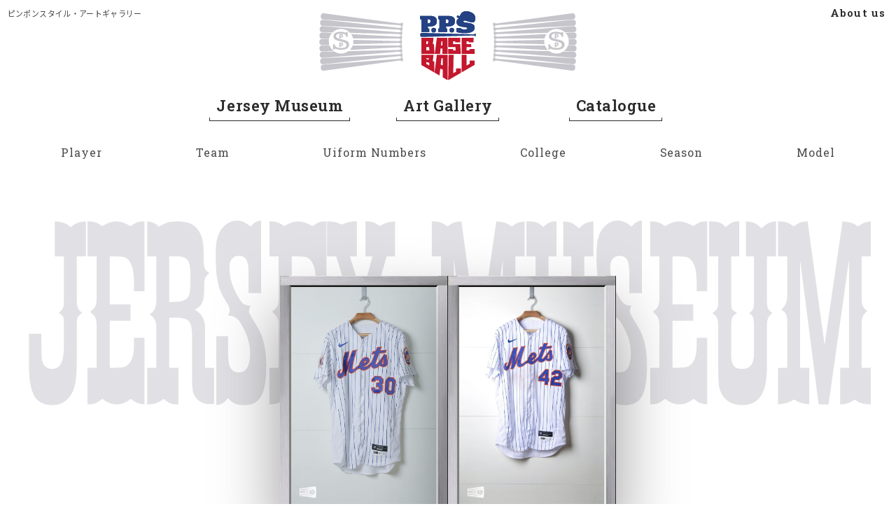

--- FILE ---
content_type: text/html; charset=UTF-8
request_url: https://pingpongstyle.com/uniform-number/30/
body_size: 11556
content:

<!DOCTYPE html>
<html lang="ja" dir="ltr" class="post-archive">
<head>
<!-- Global site tag (gtag.js) - Google Analytics -->
<!-- <script async src="https://www.googletagmanager.com/gtag/js"></script> -->
<script>
window.dataLayer = window.dataLayer || [];
	  function gtag(){dataLayer.push(arguments);}
	  gtag('js', new Date());

	  // gtag('config', 'G-1YFSM83ZY5');
</script>
<meta charset="utf-8">
<meta name="viewport" content="width=device-width,initial-scale=1">
<meta name="format-detection" content="telephone=no">
<meta name="Slurp" content="NOYDIR">
<title>30 | pingpongstyle.com</title>
<meta name="title" content="30">
<meta name="description" content="Pingpongstyle Art and Design">
<meta name="robots" content="index, follow">
<meta name="author" content="">
<meta property="og:type" content="article">
<meta property="og:title" content="30">
<meta property="og:site_name" content="pingpongstyle.com">
<meta property="og:description" content="Pingpongstyle Art and Design">
<meta property="og:image" content="https://pingpongstyle.com/wp-content/themes/pps/images/ogp_news@2x.png">
<meta name="twitter:card" content="summary_large_image">
<link rel="canonical" href="httpspingpongstyle.com/uniform-number/30/">
<link rel="stylesheet" href="https://pingpongstyle.com/wp-content/themes/pps/styles/app.min.css?v1.0.1">
<meta name='robots' content='max-image-preview:large' />
<link rel="alternate" type="application/rss+xml" title="pingpongstyle.com &raquo; 30 uniform-number のフィード" href="https://pingpongstyle.com/uniform-number/30/feed/" />
<style id='wp-img-auto-sizes-contain-inline-css' type='text/css'>
img:is([sizes=auto i],[sizes^="auto," i]){contain-intrinsic-size:3000px 1500px}
/*# sourceURL=wp-img-auto-sizes-contain-inline-css */
</style>
<style id='wp-emoji-styles-inline-css' type='text/css'>

	img.wp-smiley, img.emoji {
		display: inline !important;
		border: none !important;
		box-shadow: none !important;
		height: 1em !important;
		width: 1em !important;
		margin: 0 0.07em !important;
		vertical-align: -0.1em !important;
		background: none !important;
		padding: 0 !important;
	}
/*# sourceURL=wp-emoji-styles-inline-css */
</style>
<script type="text/javascript" id="image-watermark-no-right-click-js-before">
/* <![CDATA[ */
var iwArgsNoRightClick = {"rightclick":"N","draganddrop":"N","devtools":"Y","enableToast":"Y","toastMessage":"This content is protected"};

//# sourceURL=image-watermark-no-right-click-js-before
/* ]]> */
</script>
<script type="text/javascript" src="https://pingpongstyle.com/wp-content/plugins/image-watermark/js/no-right-click.js?ver=2.0.4" id="image-watermark-no-right-click-js"></script>
<link rel="https://api.w.org/" href="https://pingpongstyle.com/wp-json/" /><link rel="alternate" title="JSON" type="application/json" href="https://pingpongstyle.com/wp-json/wp/v2/uniform-number/148" /><link rel="EditURI" type="application/rsd+xml" title="RSD" href="https://pingpongstyle.com/xmlrpc.php?rsd" />
<meta name="generator" content="WordPress 6.9" />
<link rel="icon" href="https://pingpongstyle.com/wp-content/uploads/cropped-favicon@16x-32x32.png" sizes="32x32" />
<link rel="icon" href="https://pingpongstyle.com/wp-content/uploads/cropped-favicon@16x-192x192.png" sizes="192x192" />
<link rel="apple-touch-icon" href="https://pingpongstyle.com/wp-content/uploads/cropped-favicon@16x-180x180.png" />
<meta name="msapplication-TileImage" content="https://pingpongstyle.com/wp-content/uploads/cropped-favicon@16x-270x270.png" />
<!-- <script src="//webfonts.xserver.jp/js/xserver.js"></script> -->
<link rel="preconnect" href="https://fonts.googleapis.com">
<link rel="preconnect" href="https://fonts.gstatic.com" crossorigin>
<link href="https://fonts.googleapis.com/css2?family=Noto+Sans+JP:wght@400;500&family=Roboto+Slab:wght@100;200;300;400;500;600;700;800;900&display=swap" rel="stylesheet">
<style id='global-styles-inline-css' type='text/css'>
:root{--wp--preset--aspect-ratio--square: 1;--wp--preset--aspect-ratio--4-3: 4/3;--wp--preset--aspect-ratio--3-4: 3/4;--wp--preset--aspect-ratio--3-2: 3/2;--wp--preset--aspect-ratio--2-3: 2/3;--wp--preset--aspect-ratio--16-9: 16/9;--wp--preset--aspect-ratio--9-16: 9/16;--wp--preset--color--black: #000000;--wp--preset--color--cyan-bluish-gray: #abb8c3;--wp--preset--color--white: #ffffff;--wp--preset--color--pale-pink: #f78da7;--wp--preset--color--vivid-red: #cf2e2e;--wp--preset--color--luminous-vivid-orange: #ff6900;--wp--preset--color--luminous-vivid-amber: #fcb900;--wp--preset--color--light-green-cyan: #7bdcb5;--wp--preset--color--vivid-green-cyan: #00d084;--wp--preset--color--pale-cyan-blue: #8ed1fc;--wp--preset--color--vivid-cyan-blue: #0693e3;--wp--preset--color--vivid-purple: #9b51e0;--wp--preset--color--dark-gray: #4B4A4A;--wp--preset--color--medium-gray: #707070;--wp--preset--color--gray: #747272;--wp--preset--color--light-gray: #BABABA;--wp--preset--color--red: #B91212;--wp--preset--gradient--vivid-cyan-blue-to-vivid-purple: linear-gradient(135deg,rgb(6,147,227) 0%,rgb(155,81,224) 100%);--wp--preset--gradient--light-green-cyan-to-vivid-green-cyan: linear-gradient(135deg,rgb(122,220,180) 0%,rgb(0,208,130) 100%);--wp--preset--gradient--luminous-vivid-amber-to-luminous-vivid-orange: linear-gradient(135deg,rgb(252,185,0) 0%,rgb(255,105,0) 100%);--wp--preset--gradient--luminous-vivid-orange-to-vivid-red: linear-gradient(135deg,rgb(255,105,0) 0%,rgb(207,46,46) 100%);--wp--preset--gradient--very-light-gray-to-cyan-bluish-gray: linear-gradient(135deg,rgb(238,238,238) 0%,rgb(169,184,195) 100%);--wp--preset--gradient--cool-to-warm-spectrum: linear-gradient(135deg,rgb(74,234,220) 0%,rgb(151,120,209) 20%,rgb(207,42,186) 40%,rgb(238,44,130) 60%,rgb(251,105,98) 80%,rgb(254,248,76) 100%);--wp--preset--gradient--blush-light-purple: linear-gradient(135deg,rgb(255,206,236) 0%,rgb(152,150,240) 100%);--wp--preset--gradient--blush-bordeaux: linear-gradient(135deg,rgb(254,205,165) 0%,rgb(254,45,45) 50%,rgb(107,0,62) 100%);--wp--preset--gradient--luminous-dusk: linear-gradient(135deg,rgb(255,203,112) 0%,rgb(199,81,192) 50%,rgb(65,88,208) 100%);--wp--preset--gradient--pale-ocean: linear-gradient(135deg,rgb(255,245,203) 0%,rgb(182,227,212) 50%,rgb(51,167,181) 100%);--wp--preset--gradient--electric-grass: linear-gradient(135deg,rgb(202,248,128) 0%,rgb(113,206,126) 100%);--wp--preset--gradient--midnight: linear-gradient(135deg,rgb(2,3,129) 0%,rgb(40,116,252) 100%);--wp--preset--font-size--small: 13px;--wp--preset--font-size--medium: 18px;--wp--preset--font-size--large: 30.4px;--wp--preset--font-size--x-large: 42px;--wp--preset--font-size--xlarge: 44.8px;--wp--preset--font-size--default: 16px;--wp--preset--spacing--20: 0.44rem;--wp--preset--spacing--30: 0.67rem;--wp--preset--spacing--40: 1rem;--wp--preset--spacing--50: 1.5rem;--wp--preset--spacing--60: 2.25rem;--wp--preset--spacing--70: 3.38rem;--wp--preset--spacing--80: 5.06rem;--wp--preset--shadow--natural: 6px 6px 9px rgba(0, 0, 0, 0.2);--wp--preset--shadow--deep: 12px 12px 50px rgba(0, 0, 0, 0.4);--wp--preset--shadow--sharp: 6px 6px 0px rgba(0, 0, 0, 0.2);--wp--preset--shadow--outlined: 6px 6px 0px -3px rgb(255, 255, 255), 6px 6px rgb(0, 0, 0);--wp--preset--shadow--crisp: 6px 6px 0px rgb(0, 0, 0);}:root { --wp--style--global--content-size: 650px;--wp--style--global--wide-size: 1000px; }:where(body) { margin: 0; }.wp-site-blocks > .alignleft { float: left; margin-right: 2em; }.wp-site-blocks > .alignright { float: right; margin-left: 2em; }.wp-site-blocks > .aligncenter { justify-content: center; margin-left: auto; margin-right: auto; }:where(.is-layout-flex){gap: 0.5em;}:where(.is-layout-grid){gap: 0.5em;}.is-layout-flow > .alignleft{float: left;margin-inline-start: 0;margin-inline-end: 2em;}.is-layout-flow > .alignright{float: right;margin-inline-start: 2em;margin-inline-end: 0;}.is-layout-flow > .aligncenter{margin-left: auto !important;margin-right: auto !important;}.is-layout-constrained > .alignleft{float: left;margin-inline-start: 0;margin-inline-end: 2em;}.is-layout-constrained > .alignright{float: right;margin-inline-start: 2em;margin-inline-end: 0;}.is-layout-constrained > .aligncenter{margin-left: auto !important;margin-right: auto !important;}.is-layout-constrained > :where(:not(.alignleft):not(.alignright):not(.alignfull)){max-width: var(--wp--style--global--content-size);margin-left: auto !important;margin-right: auto !important;}.is-layout-constrained > .alignwide{max-width: var(--wp--style--global--wide-size);}body .is-layout-flex{display: flex;}.is-layout-flex{flex-wrap: wrap;align-items: center;}.is-layout-flex > :is(*, div){margin: 0;}body .is-layout-grid{display: grid;}.is-layout-grid > :is(*, div){margin: 0;}body{padding-top: 0px;padding-right: 0px;padding-bottom: 0px;padding-left: 0px;}a:where(:not(.wp-element-button)){text-decoration: underline;}:root :where(.wp-element-button, .wp-block-button__link){background-color: #32373c;border-width: 0;color: #fff;font-family: inherit;font-size: inherit;font-style: inherit;font-weight: inherit;letter-spacing: inherit;line-height: inherit;padding-top: calc(0.667em + 2px);padding-right: calc(1.333em + 2px);padding-bottom: calc(0.667em + 2px);padding-left: calc(1.333em + 2px);text-decoration: none;text-transform: inherit;}.has-black-color{color: var(--wp--preset--color--black) !important;}.has-cyan-bluish-gray-color{color: var(--wp--preset--color--cyan-bluish-gray) !important;}.has-white-color{color: var(--wp--preset--color--white) !important;}.has-pale-pink-color{color: var(--wp--preset--color--pale-pink) !important;}.has-vivid-red-color{color: var(--wp--preset--color--vivid-red) !important;}.has-luminous-vivid-orange-color{color: var(--wp--preset--color--luminous-vivid-orange) !important;}.has-luminous-vivid-amber-color{color: var(--wp--preset--color--luminous-vivid-amber) !important;}.has-light-green-cyan-color{color: var(--wp--preset--color--light-green-cyan) !important;}.has-vivid-green-cyan-color{color: var(--wp--preset--color--vivid-green-cyan) !important;}.has-pale-cyan-blue-color{color: var(--wp--preset--color--pale-cyan-blue) !important;}.has-vivid-cyan-blue-color{color: var(--wp--preset--color--vivid-cyan-blue) !important;}.has-vivid-purple-color{color: var(--wp--preset--color--vivid-purple) !important;}.has-dark-gray-color{color: var(--wp--preset--color--dark-gray) !important;}.has-medium-gray-color{color: var(--wp--preset--color--medium-gray) !important;}.has-gray-color{color: var(--wp--preset--color--gray) !important;}.has-light-gray-color{color: var(--wp--preset--color--light-gray) !important;}.has-red-color{color: var(--wp--preset--color--red) !important;}.has-black-background-color{background-color: var(--wp--preset--color--black) !important;}.has-cyan-bluish-gray-background-color{background-color: var(--wp--preset--color--cyan-bluish-gray) !important;}.has-white-background-color{background-color: var(--wp--preset--color--white) !important;}.has-pale-pink-background-color{background-color: var(--wp--preset--color--pale-pink) !important;}.has-vivid-red-background-color{background-color: var(--wp--preset--color--vivid-red) !important;}.has-luminous-vivid-orange-background-color{background-color: var(--wp--preset--color--luminous-vivid-orange) !important;}.has-luminous-vivid-amber-background-color{background-color: var(--wp--preset--color--luminous-vivid-amber) !important;}.has-light-green-cyan-background-color{background-color: var(--wp--preset--color--light-green-cyan) !important;}.has-vivid-green-cyan-background-color{background-color: var(--wp--preset--color--vivid-green-cyan) !important;}.has-pale-cyan-blue-background-color{background-color: var(--wp--preset--color--pale-cyan-blue) !important;}.has-vivid-cyan-blue-background-color{background-color: var(--wp--preset--color--vivid-cyan-blue) !important;}.has-vivid-purple-background-color{background-color: var(--wp--preset--color--vivid-purple) !important;}.has-dark-gray-background-color{background-color: var(--wp--preset--color--dark-gray) !important;}.has-medium-gray-background-color{background-color: var(--wp--preset--color--medium-gray) !important;}.has-gray-background-color{background-color: var(--wp--preset--color--gray) !important;}.has-light-gray-background-color{background-color: var(--wp--preset--color--light-gray) !important;}.has-red-background-color{background-color: var(--wp--preset--color--red) !important;}.has-black-border-color{border-color: var(--wp--preset--color--black) !important;}.has-cyan-bluish-gray-border-color{border-color: var(--wp--preset--color--cyan-bluish-gray) !important;}.has-white-border-color{border-color: var(--wp--preset--color--white) !important;}.has-pale-pink-border-color{border-color: var(--wp--preset--color--pale-pink) !important;}.has-vivid-red-border-color{border-color: var(--wp--preset--color--vivid-red) !important;}.has-luminous-vivid-orange-border-color{border-color: var(--wp--preset--color--luminous-vivid-orange) !important;}.has-luminous-vivid-amber-border-color{border-color: var(--wp--preset--color--luminous-vivid-amber) !important;}.has-light-green-cyan-border-color{border-color: var(--wp--preset--color--light-green-cyan) !important;}.has-vivid-green-cyan-border-color{border-color: var(--wp--preset--color--vivid-green-cyan) !important;}.has-pale-cyan-blue-border-color{border-color: var(--wp--preset--color--pale-cyan-blue) !important;}.has-vivid-cyan-blue-border-color{border-color: var(--wp--preset--color--vivid-cyan-blue) !important;}.has-vivid-purple-border-color{border-color: var(--wp--preset--color--vivid-purple) !important;}.has-dark-gray-border-color{border-color: var(--wp--preset--color--dark-gray) !important;}.has-medium-gray-border-color{border-color: var(--wp--preset--color--medium-gray) !important;}.has-gray-border-color{border-color: var(--wp--preset--color--gray) !important;}.has-light-gray-border-color{border-color: var(--wp--preset--color--light-gray) !important;}.has-red-border-color{border-color: var(--wp--preset--color--red) !important;}.has-vivid-cyan-blue-to-vivid-purple-gradient-background{background: var(--wp--preset--gradient--vivid-cyan-blue-to-vivid-purple) !important;}.has-light-green-cyan-to-vivid-green-cyan-gradient-background{background: var(--wp--preset--gradient--light-green-cyan-to-vivid-green-cyan) !important;}.has-luminous-vivid-amber-to-luminous-vivid-orange-gradient-background{background: var(--wp--preset--gradient--luminous-vivid-amber-to-luminous-vivid-orange) !important;}.has-luminous-vivid-orange-to-vivid-red-gradient-background{background: var(--wp--preset--gradient--luminous-vivid-orange-to-vivid-red) !important;}.has-very-light-gray-to-cyan-bluish-gray-gradient-background{background: var(--wp--preset--gradient--very-light-gray-to-cyan-bluish-gray) !important;}.has-cool-to-warm-spectrum-gradient-background{background: var(--wp--preset--gradient--cool-to-warm-spectrum) !important;}.has-blush-light-purple-gradient-background{background: var(--wp--preset--gradient--blush-light-purple) !important;}.has-blush-bordeaux-gradient-background{background: var(--wp--preset--gradient--blush-bordeaux) !important;}.has-luminous-dusk-gradient-background{background: var(--wp--preset--gradient--luminous-dusk) !important;}.has-pale-ocean-gradient-background{background: var(--wp--preset--gradient--pale-ocean) !important;}.has-electric-grass-gradient-background{background: var(--wp--preset--gradient--electric-grass) !important;}.has-midnight-gradient-background{background: var(--wp--preset--gradient--midnight) !important;}.has-small-font-size{font-size: var(--wp--preset--font-size--small) !important;}.has-medium-font-size{font-size: var(--wp--preset--font-size--medium) !important;}.has-large-font-size{font-size: var(--wp--preset--font-size--large) !important;}.has-x-large-font-size{font-size: var(--wp--preset--font-size--x-large) !important;}.has-xlarge-font-size{font-size: var(--wp--preset--font-size--xlarge) !important;}.has-default-font-size{font-size: var(--wp--preset--font-size--default) !important;}
/*# sourceURL=global-styles-inline-css */
</style>
</head>
<body class="post-archive" ontouchstart>
<a id="skip-anchor" class="skip-anchor" role="link" tabindex="0" href="#main">メイン コンテンツにスキップ</a>
<div class="site-content">
<header class="site-content__nav site-header">
<div class="site-header__inner">
<p class="site-header__tagline tagline">
ピンポンスタイル・アートギャラリー
<!-- PingPongStyle Art Gallery -->
</p>
<a class="site-header__title site-title" href="/">
<img src="https://pingpongstyle.com/wp-content/themes/pps/images/logo_pps-website.svg" alt="P.P.S. Baseball" width="128">
<span>Home</span>
</a>
<ul class="site-header__nav-sub">
<li id="menu-item-37" class="menu-item menu-item-type-post_type menu-item-object-page menu-item-37"><a href="https://pingpongstyle.com/about-us/">About us</a></li>
</ul>
</div>
<ul class="site-header__nav-global">
<li id="menu-item-36" class="menu-item menu-item-type-post_type menu-item-object-page current_page_parent menu-item-36"><a href="https://pingpongstyle.com/jersey-museum/">Jersey Museum</a></li>
<li id="menu-item-34" class="menu-item menu-item-type-post_type menu-item-object-page menu-item-34"><a href="https://pingpongstyle.com/art-gallery/">Art Gallery</a></li>
<li id="menu-item-1176" class="menu-item menu-item-type-post_type menu-item-object-page menu-item-1176"><a href="https://pingpongstyle.com/catalogue/">Catalogue</a></li>
</ul>
</header>
<main id="main" class="site-content__main">
<nav class="taxonomy-nav">
<ul class="taxonomy-nav__list no-bullet">
<li>
<span>Player</span>
<ul class="player">
<li><a href="https://pingpongstyle.com/player/a/">A</a></li><li><a href="https://pingpongstyle.com/player/b/">B</a></li><li><a href="https://pingpongstyle.com/player/c/">C</a></li><li><a href="https://pingpongstyle.com/player/d/">D</a></li><li><a href="https://pingpongstyle.com/player/e/">E</a></li><li><a href="https://pingpongstyle.com/player/f/">F</a></li><li><a href="https://pingpongstyle.com/player/g/">G</a></li><li><a href="https://pingpongstyle.com/player/h/">H</a></li><li><a href="https://pingpongstyle.com/player/i/">I</a></li><li><a href="https://pingpongstyle.com/player/j/">J</a></li><li><a href="https://pingpongstyle.com/player/k/">K</a></li><li><a href="https://pingpongstyle.com/player/m/">M</a></li><li><a href="https://pingpongstyle.com/player/n/">N</a></li><li><a href="https://pingpongstyle.com/player/p/">P</a></li><li><a href="https://pingpongstyle.com/player/r/">R</a></li><li><a href="https://pingpongstyle.com/player/s/">S</a></li><li><a href="https://pingpongstyle.com/player/t/">T</a></li><li><a href="https://pingpongstyle.com/player/w/">W</a></li><li><a href="https://pingpongstyle.com/player/x/">X</a></li><li><a href="https://pingpongstyle.com/player/y/">Y</a></li><li><a href="https://pingpongstyle.com/player/z/">Z</a></li></ul>
</li>
<li>
<span>Team</span>
<ul class="team">
<li><a href="https://pingpongstyle.com/team/arizona-diamondbacks/">Arizona Diamondbacks</a></li><li><a href="https://pingpongstyle.com/team/atlanta-braves/">Atlanta Braves</a></li><li><a href="https://pingpongstyle.com/team/baltimore-elite-giants/">Baltimore Elite Giants</a></li><li><a href="https://pingpongstyle.com/team/baltimore-orioles/">Baltimore Orioles</a></li><li><a href="https://pingpongstyle.com/team/boston-red-sox/">Boston Red Sox</a></li><li><a href="https://pingpongstyle.com/team/chicago-cubs/">Chicago Cubs</a></li><li><a href="https://pingpongstyle.com/team/chicago-white-sox/">Chicago White Sox</a></li><li><a href="https://pingpongstyle.com/team/cleveland-indians/">Cleveland Indians</a></li><li><a href="https://pingpongstyle.com/team/colorado-rockies/">Colorado Rockies</a></li><li><a href="https://pingpongstyle.com/team/detroit-tigers/">Detroit Tigers</a></li><li><a href="https://pingpongstyle.com/team/houston-astros/">Houston Astros</a></li><li><a href="https://pingpongstyle.com/team/kansas-city-royals/">Kansas City Royals</a></li><li><a href="https://pingpongstyle.com/team/los-angeles-angels/">Los Angeles Angels</a></li><li><a href="https://pingpongstyle.com/team/los-angeles-dodgers/">Los Angeles Dodgers</a></li><li><a href="https://pingpongstyle.com/team/milwaukee-brewers/">Milwaukee Brewers</a></li><li><a href="https://pingpongstyle.com/team/minnesota-twins/">Minnesota Twins</a></li><li><a href="https://pingpongstyle.com/team/new-york-mets/">New York Mets</a></li><li><a href="https://pingpongstyle.com/team/new-york-yankees/">New York Yankees</a></li><li><a href="https://pingpongstyle.com/team/oakland-athletics/">Oakland Athletics</a></li><li><a href="https://pingpongstyle.com/team/pittsburgh-pirates/">Pittsburgh Pirates</a></li><li><a href="https://pingpongstyle.com/team/san-diego-padres/">San Diego Padres</a></li><li><a href="https://pingpongstyle.com/team/san-francisco-giants/">San Francisco Giants</a></li><li><a href="https://pingpongstyle.com/team/seattle-mariners/">Seattle Mariners</a></li><li><a href="https://pingpongstyle.com/team/st-louis-cardinals/">St. Louis Cardinals</a></li><li><a href="https://pingpongstyle.com/team/tampa-bay-rays/">Tampa Bay Rays</a></li><li><a href="https://pingpongstyle.com/team/texas-rangers/">Texas Rangers</a></li><li><a href="https://pingpongstyle.com/team/toronto-blue-jays/">Toronto Blue Jays</a></li><li><a href="https://pingpongstyle.com/team/venezuela/">Venezuela</a></li><li><a href="https://pingpongstyle.com/team/washington-nationals/">Washington Nationals</a></li></ul>
</li>
<li>
<span>Uiform Numbers</span>
<ul class="uniform-number">
<li><a href="https://pingpongstyle.com/uniform-number/10/">10</a></li><li><a href="https://pingpongstyle.com/uniform-number/11/">11</a></li><li><a href="https://pingpongstyle.com/uniform-number/12/">12</a></li><li><a href="https://pingpongstyle.com/uniform-number/13/">13</a></li><li><a href="https://pingpongstyle.com/uniform-number/14/">14</a></li><li><a href="https://pingpongstyle.com/uniform-number/15/">15</a></li><li><a href="https://pingpongstyle.com/uniform-number/16/">16</a></li><li><a href="https://pingpongstyle.com/uniform-number/17/">17</a></li><li><a href="https://pingpongstyle.com/uniform-number/18/">18</a></li><li><a href="https://pingpongstyle.com/uniform-number/19/">19</a></li><li><a href="https://pingpongstyle.com/uniform-number/2/">2</a></li><li><a href="https://pingpongstyle.com/uniform-number/20/">20</a></li><li><a href="https://pingpongstyle.com/uniform-number/21/">21</a></li><li><a href="https://pingpongstyle.com/uniform-number/22/">22</a></li><li><a href="https://pingpongstyle.com/uniform-number/23/">23</a></li><li><a href="https://pingpongstyle.com/uniform-number/24/">24</a></li><li><a href="https://pingpongstyle.com/uniform-number/25/">25</a></li><li><a href="https://pingpongstyle.com/uniform-number/26/">26</a></li><li><a href="https://pingpongstyle.com/uniform-number/27/">27</a></li><li><a href="https://pingpongstyle.com/uniform-number/28/">28</a></li><li><a href="https://pingpongstyle.com/uniform-number/29/">29</a></li><li><a href="https://pingpongstyle.com/uniform-number/3/">3</a></li><li><a href="https://pingpongstyle.com/uniform-number/30/">30</a></li><li><a href="https://pingpongstyle.com/uniform-number/31/">31</a></li><li><a href="https://pingpongstyle.com/uniform-number/32/">32</a></li><li><a href="https://pingpongstyle.com/uniform-number/33/">33</a></li><li><a href="https://pingpongstyle.com/uniform-number/34/">34</a></li><li><a href="https://pingpongstyle.com/uniform-number/37/">37</a></li><li><a href="https://pingpongstyle.com/uniform-number/38/">38</a></li><li><a href="https://pingpongstyle.com/uniform-number/39/">39</a></li><li><a href="https://pingpongstyle.com/uniform-number/40/">40</a></li><li><a href="https://pingpongstyle.com/uniform-number/41/">41</a></li><li><a href="https://pingpongstyle.com/uniform-number/42/">42</a></li><li><a href="https://pingpongstyle.com/uniform-number/44/">44</a></li><li><a href="https://pingpongstyle.com/uniform-number/45/">45</a></li><li><a href="https://pingpongstyle.com/uniform-number/46/">46</a></li><li><a href="https://pingpongstyle.com/uniform-number/47/">47</a></li><li><a href="https://pingpongstyle.com/uniform-number/48/">48</a></li><li><a href="https://pingpongstyle.com/uniform-number/5/">5</a></li><li><a href="https://pingpongstyle.com/uniform-number/51/">51</a></li><li><a href="https://pingpongstyle.com/uniform-number/52/">52</a></li><li><a href="https://pingpongstyle.com/uniform-number/54/">54</a></li><li><a href="https://pingpongstyle.com/uniform-number/56/">56</a></li><li><a href="https://pingpongstyle.com/uniform-number/57/">57</a></li><li><a href="https://pingpongstyle.com/uniform-number/6/">6</a></li><li><a href="https://pingpongstyle.com/uniform-number/60/">60</a></li><li><a href="https://pingpongstyle.com/uniform-number/68/">68</a></li><li><a href="https://pingpongstyle.com/uniform-number/7/">7</a></li><li><a href="https://pingpongstyle.com/uniform-number/71/">71</a></li><li><a href="https://pingpongstyle.com/uniform-number/74/">74</a></li><li><a href="https://pingpongstyle.com/uniform-number/79/">79</a></li><li><a href="https://pingpongstyle.com/uniform-number/8/">8</a></li><li><a href="https://pingpongstyle.com/uniform-number/9/">9</a></li><li><a href="https://pingpongstyle.com/uniform-number/99/">99</a></li></ul>
</li>
<li>
<span>College</span>
<ul class="college">
<li><a href="https://pingpongstyle.com/college/arizona-state-university/">Arizona State University</a></li><li><a href="https://pingpongstyle.com/college/auburn-university/">Auburn University</a></li><li><a href="https://pingpongstyle.com/college/california-state-university-fresno/">California State University, Fresno</a></li><li><a href="https://pingpongstyle.com/college/california-state-university-fullerton/">California State University, Fullerton</a></li><li><a href="https://pingpongstyle.com/college/california-state-university-long-beach/">California State University, Long Beach</a></li><li><a href="https://pingpongstyle.com/college/campbell-university/">Campbell University</a></li><li><a href="https://pingpongstyle.com/college/cathedral-high-school/">Cathedral High School</a></li><li><a href="https://pingpongstyle.com/college/chatsworth-high-school/">Chatsworth High School</a></li><li><a href="https://pingpongstyle.com/college/clemson-university/">Clemson University</a></li><li><a href="https://pingpongstyle.com/college/college-of-charleston/">College of Charleston</a></li><li><a href="https://pingpongstyle.com/college/creighton-university/">Creighton University</a></li><li><a href="https://pingpongstyle.com/college/dallas-baptist-university/">Dallas Baptist University</a></li><li><a href="https://pingpongstyle.com/college/florida-atlantic-university/">Florida Atlantic University</a></li><li><a href="https://pingpongstyle.com/college/florida-gulf-coast-university/">Florida Gulf Coast University</a></li><li><a href="https://pingpongstyle.com/college/florida-state-university/">Florida State University</a></li><li><a href="https://pingpongstyle.com/college/grand-street-campus-high-school/">Grand Street Campus High School</a></li><li><a href="https://pingpongstyle.com/college/great-bridge-high-school/">Great Bridge High School</a></li><li><a href="https://pingpongstyle.com/college/halifax-county-high-school/">Halifax County High School</a></li><li><a href="https://pingpongstyle.com/college/hamilton-high-school/">Hamilton High School</a></li><li><a href="https://pingpongstyle.com/college/henry-county-high-school-in-georgia/">Henry County High School in Georgia</a></li><li><a href="https://pingpongstyle.com/college/indiana-university/">Indiana University</a></li><li><a href="https://pingpongstyle.com/college/jacksonville-university/">Jacksonville University</a></li><li><a href="https://pingpongstyle.com/college/long-beach-state-university/">Long Beach State University</a></li><li><a href="https://pingpongstyle.com/college/louisiana-state-university/">Louisiana State University</a></li><li><a href="https://pingpongstyle.com/college/mater-dei-high-school/">Mater Dei High School</a></li><li><a href="https://pingpongstyle.com/college/mesquite-high-school/">Mesquite high school</a></li><li><a href="https://pingpongstyle.com/college/milton-high-school-in-milton-georgia/">Milton High School in Milton, Georgia</a></li><li><a href="https://pingpongstyle.com/college/mississippi-state-university/">Mississippi State University</a></li><li><a href="https://pingpongstyle.com/college/monmouth-university/">Monmouth University</a></li><li><a href="https://pingpongstyle.com/college/northwestern-university/">Northwestern University</a></li><li><a href="https://pingpongstyle.com/college/nova-southeastern-university/">Nova Southeastern University</a></li><li><a href="https://pingpongstyle.com/college/old-dominion-university/">Old Dominion University</a></li><li><a href="https://pingpongstyle.com/college/oregon-state-university/">Oregon State University</a></li><li><a href="https://pingpongstyle.com/college/other/">Other</a></li><li><a href="https://pingpongstyle.com/college/palo-alto-high-school/">Palo Alto High School</a></li><li><a href="https://pingpongstyle.com/college/pepperdine-university/">Pepperdine University</a></li><li><a href="https://pingpongstyle.com/college/rice-university/">Rice University</a></li><li><a href="https://pingpongstyle.com/college/saint-marys-college-of-california/">Saint Mary's College of California</a></li><li><a href="https://pingpongstyle.com/college/san-diego-state-university/">San Diego State University</a></li><li><a href="https://pingpongstyle.com/college/south-caldwell-high-school/">South Caldwell High School</a></li><li><a href="https://pingpongstyle.com/college/southeastern-louisiana-university/">Southeastern Louisiana University</a></li><li><a href="https://pingpongstyle.com/college/st-johns-river-state-college/">St. Johns River State College</a></li><li><a href="https://pingpongstyle.com/college/st-marys-college-high-school/">St. Mary's College High School</a></li><li><a href="https://pingpongstyle.com/college/stanford-university/">Stanford University</a></li><li><a href="https://pingpongstyle.com/college/stephen-f-austin-state-university/">Stephen F. Austin State University</a></li><li><a href="https://pingpongstyle.com/college/texas-am-university/">Texas A&amp;M University</a></li><li><a href="https://pingpongstyle.com/college/texas-christian-university/">Texas Christian University</a></li><li><a href="https://pingpongstyle.com/college/texas-state-university/">Texas State University</a></li><li><a href="https://pingpongstyle.com/college/university-of-arkansas/">University of Arkansas</a></li><li><a href="https://pingpongstyle.com/college/university-of-california-berkeley/">University of California, Berkeley</a></li><li><a href="https://pingpongstyle.com/college/university-of-california-riverside-ucr/">University of California, Riverside (UCR)</a></li><li><a href="https://pingpongstyle.com/college/university-of-central-florida/">University of Central Florida</a></li><li><a href="https://pingpongstyle.com/college/university-of-connecticut/">University of Connecticut</a></li><li><a href="https://pingpongstyle.com/college/university-of-florida/">University of Florida</a></li><li><a href="https://pingpongstyle.com/college/university-of-georgia/">University of Georgia</a></li><li><a href="https://pingpongstyle.com/college/university-of-hawaii/">University of Hawaii</a></li><li><a href="https://pingpongstyle.com/college/university-of-illinois-chicago/">University of Illinois Chicago</a></li><li><a href="https://pingpongstyle.com/college/university-of-kentucky/">University of Kentucky</a></li><li><a href="https://pingpongstyle.com/college/university-of-louisville/">University of Louisville</a></li><li><a href="https://pingpongstyle.com/college/university-of-maryland/">University of Maryland</a></li><li><a href="https://pingpongstyle.com/college/university-of-miami/">University of Miami</a></li><li><a href="https://pingpongstyle.com/college/university-of-mississippi/">University of Mississippi</a></li><li><a href="https://pingpongstyle.com/college/university-of-nebraska-lincoln/">University of Nebraska–Lincoln</a></li><li><a href="https://pingpongstyle.com/college/university-of-new-mexico/">University of New Mexico</a></li><li><a href="https://pingpongstyle.com/college/university-of-north-carolina/">University of North Carolina</a></li><li><a href="https://pingpongstyle.com/college/university-of-notre-dame/">University of Notre Dame</a></li><li><a href="https://pingpongstyle.com/college/university-of-south-alabama/">University of South Alabama</a></li><li><a href="https://pingpongstyle.com/college/university-of-south-carolina/">University of South Carolina</a></li><li><a href="https://pingpongstyle.com/college/university-of-southern-california/">University of Southern California</a></li><li><a href="https://pingpongstyle.com/college/university-of-texas-at-arlington/">University of Texas at Arlington</a></li><li><a href="https://pingpongstyle.com/college/university-of-texas-at-austin/">University of Texas at Austin</a></li><li><a href="https://pingpongstyle.com/college/university-of-utah/">University of Utah</a></li><li><a href="https://pingpongstyle.com/college/university-of-washington/">University of Washington</a></li><li><a href="https://pingpongstyle.com/college/university-of-wisconsin-milwaukee/">University of Wisconsin–Milwaukee</a></li><li><a href="https://pingpongstyle.com/college/vanderbilt-university/">Vanderbilt University</a></li><li><a href="https://pingpongstyle.com/college/villa-park-high-school-in-villa-park-california/">Villa Park High School in Villa Park, California</a></li><li><a href="https://pingpongstyle.com/college/wallace-state-community-college/">Wallace State Community College</a></li><li><a href="https://pingpongstyle.com/college/westminster-academy/">Westminster Academy</a></li><li><a href="https://pingpongstyle.com/college/woodrow-wilson-classical-high-school/">Woodrow Wilson Classical High School</a></li><li><a href="https://pingpongstyle.com/college/wright-state-university/">Wright State University</a></li></ul>
</li>
<li>
<span>Season</span>
<ul class="season">
<li><a href="https://pingpongstyle.com/season/2007/">2007</a></li><li><a href="https://pingpongstyle.com/season/2016/">2016</a></li><li><a href="https://pingpongstyle.com/season/2017/">2017</a></li><li><a href="https://pingpongstyle.com/season/2018/">2018</a></li><li><a href="https://pingpongstyle.com/season/2019/">2019</a></li><li><a href="https://pingpongstyle.com/season/2020/">2020</a></li><li><a href="https://pingpongstyle.com/season/2021/">2021</a></li><li><a href="https://pingpongstyle.com/season/2022/">2022</a></li><li><a href="https://pingpongstyle.com/season/2023/">2023</a></li><li><a href="https://pingpongstyle.com/season/2024/">2024</a></li></ul>
</li>
<li>
<span>Model</span>
<ul class="model">
<li><a href="https://pingpongstyle.com/model/1972-classic/">1972 Classic</a></li><li><a href="https://pingpongstyle.com/model/2018-post-season/">2018 POST SEASON</a></li><li><a href="https://pingpongstyle.com/model/2019-opening-day/">2019 Opening Day</a></li><li><a href="https://pingpongstyle.com/model/2019-post-season/">2019 POST SEASON</a></li><li><a href="https://pingpongstyle.com/model/2021-little-league-classic/">2021 Little League Classic</a></li><li><a href="https://pingpongstyle.com/model/2021-mlb-all-star-workout-day-bp/">2021 MLB All-Star Workout Day BP</a></li><li><a href="https://pingpongstyle.com/model/2022-mlb-all-star-workout-day-bp/">2022 MLB All-Star Workout Day BP</a></li><li><a href="https://pingpongstyle.com/model/2023-mlb-all-star-workout-day-bp/">2023 MLB All-Star Workout Day BP</a></li><li><a href="https://pingpongstyle.com/model/2023-opening-day/">2023 Opening Day</a></li><li><a href="https://pingpongstyle.com/model/2023-world-baseball-classic/">2023 World Baseball Classic</a></li><li><a href="https://pingpongstyle.com/model/40th-anniversary/">40th Anniversary</a></li><li><a href="https://pingpongstyle.com/model/4th-of-july/">4th of July</a></li><li><a href="https://pingpongstyle.com/model/911/">911</a></li><li><a href="https://pingpongstyle.com/model/alcs-games-45/">ALCS Games 4,5</a></li><li><a href="https://pingpongstyle.com/model/alds-game-1/">ALDS Game 1</a></li><li><a href="https://pingpongstyle.com/model/alds-game-3/">ALDS Game 3</a></li><li><a href="https://pingpongstyle.com/model/alds-game34/">ALDS Game3,4</a></li><li><a href="https://pingpongstyle.com/model/alds-games-12/">ALDS Games 1,2</a></li><li><a href="https://pingpongstyle.com/model/alexs-lemonade-stand/">Alex's Lemonade Stand</a></li><li><a href="https://pingpongstyle.com/model/bears-uniform/">Bears Uniform</a></li><li><a href="https://pingpongstyle.com/model/east-west-classic-celebrates-negro-leagues/">East-West Classic celebrates Negro Leagues</a></li><li><a href="https://pingpongstyle.com/model/homestead-grays/">Homestead Grays</a></li><li><a href="https://pingpongstyle.com/model/jackie-robinson-day/">Jackie Robinson Day</a></li><li><a href="https://pingpongstyle.com/model/military-appreciation-camo/">Military Appreciation Camo</a></li><li><a href="https://pingpongstyle.com/model/mlb-all-star-game-2021/">MLB All-Star Game 2021</a></li><li><a href="https://pingpongstyle.com/model/mlb-all-star-game-2022/">MLB All-Star Game 2022</a></li><li><a href="https://pingpongstyle.com/model/mlb-all-star-game-2023/">MLB All-Star Game 2023</a></li><li><a href="https://pingpongstyle.com/model/mothers-day/">Mother's Day</a></li><li><a href="https://pingpongstyle.com/model/negro-league/">Negro League</a></li><li><a href="https://pingpongstyle.com/model/negro-league-legacy/">Negro League Legacy</a></li><li><a href="https://pingpongstyle.com/model/nlcs-game-7-2018/">NLCS Game 7, 2018</a></li><li><a href="https://pingpongstyle.com/model/nlcs-game-7-2020/">NLCS Game 7, 2020</a></li><li><a href="https://pingpongstyle.com/model/nlds-game-2/">NLDS Game 2</a></li><li><a href="https://pingpongstyle.com/model/opening-day/">Opening Day</a></li><li><a href="https://pingpongstyle.com/model/opening-day-2021/">Opening Day 2021</a></li><li><a href="https://pingpongstyle.com/model/patriots-day/">Patriots' Day</a></li><li><a href="https://pingpongstyle.com/model/players-weekend/">Players' Weekend</a></li><li><a href="https://pingpongstyle.com/model/postseason/">Postseason</a></li><li><a href="https://pingpongstyle.com/model/roberto-clemente-day/">Roberto Clemente Day</a></li><li><a href="https://pingpongstyle.com/model/salute-to-latin-american/">Salute to Latin American</a></li><li><a href="https://pingpongstyle.com/model/salute-to-the-negro-leagues/">Salute to the Negro Leagues</a></li><li><a href="https://pingpongstyle.com/model/season/">SEASON</a></li><li><a href="https://pingpongstyle.com/model/season-serpientes/">SEASON Serpientes</a></li><li><a href="https://pingpongstyle.com/model/spring-training/">Spring Training</a></li><li><a href="https://pingpongstyle.com/model/st-patricks-day/">St. Patrick's Day</a></li><li><a href="https://pingpongstyle.com/model/subway-series/">Subway Series</a></li><li><a href="https://pingpongstyle.com/model/team-issued-authentic/">Team-Issued Authentic</a></li><li><a href="https://pingpongstyle.com/model/throwback/">Throwback</a></li><li><a href="https://pingpongstyle.com/model/weekend/">Weekend</a></li></ul>
</li>
</ul>
</nav>
<header class="page-header">
<h1 class="page-title en-display-condensed">Jersey Museum</h1>
</header>
<div id="contents" class="gellery-content post-archive-content">
<div class="jersey-thumbs">
<article class="jersey-thumb thumb-post">
<a class="thumb-post__more" href="https://pingpongstyle.com/michael-conforto-02/">
<div class="jersey-frame size-thumb">
<img src="/wp-content/uploads/michaelconforto02_front-1365x2048.jpg" alt=" jersey photo" loading="lazy">
</div>
<span class="jersey-thumb__title thumb-post__title">
<span class="jersey-thumb__uniform-number en-display-condensed">30</span>
<span>
Michael Conforto<br>
<span class="jersey-thumb__team">New York Mets 2021</span>
</span>
</span>
<span class="visually-hidden">2021 #30 Michael Conforto New York Mets</span>
</a>
</article>
<article class="jersey-thumb thumb-post">
<a class="thumb-post__more" href="https://pingpongstyle.com/michael-conforto-01/">
<div class="jersey-frame size-thumb">
<img src="/wp-content/uploads/michaelconforto01_front-1365x2048.jpg" alt=" jersey photo" loading="lazy">
</div>
<span class="jersey-thumb__title thumb-post__title">
<span class="jersey-thumb__uniform-number en-display-condensed">30</span>
<span>
Michael Conforto<br>
<span class="jersey-thumb__team">New York Mets 2021</span>
</span>
</span>
<span class="visually-hidden">2021 #30 Michael Conforto New York Mets</span>
</a>
</article>
</div>
</div>
<footer class="page-footer">
</footer>
<section class="jersey-contents jersey-row banner-art-gallery">
<figure>
<img loading="lazy" class="contain" alt="New York Metsの青い帽子のアート作品" width="1024" height="1024" src="/wp-content/uploads/Mets-1024x1024.png" srcset="/wp-content/uploads/Mets-1024x1024.png 1024w, /wp-content/uploads/Mets-300x300.png 300w, /wp-content/uploads/Mets-150x150.png 150w, /wp-content/uploads/Mets-768x768.png 768w, /wp-content/uploads/Mets-1536x1536.png 1536w, /wp-content/uploads/Mets-400x400.png 400w, /wp-content/uploads/Mets-640x640.png 640w, /wp-content/uploads/Mets.png 2048w" sizes="(max-width: 1024px) 100vw, 1024px">
</figure>
<div class="">
<h2 class="en-display">The Art</h2>
<p>言葉の壁を越えたスポーツから伝わってくる感動をアート作品へ。<br>
世界最高峰のリーグMLB、NBAをアート作品として生活に取り入れる。<br>
誕生50周年のNikeに注目したアート作品から競技で体験した感動や思いを蘇らせていく楽しさ。</p>
<a class="button" href="/art-gallery/" title="Art Gellery">Comming Soon</a>
</div>
</section>
</main>
</div>
<footer class="site-footer">
<div class="footer-nav-container">
<nav class="site-nav">
<div class="site-nav__menu-wrap">
<button class="site-nav__menu menu-icon">
<span class="visually-hidden">メニューを開く</span>
</button>
</div>
<ul class="site-nav__global">
<li class="menu-item menu-item-type-post_type menu-item-object-page current_page_parent menu-item-36"><a href="https://pingpongstyle.com/jersey-museum/">Jersey Museum</a></li>
<li class="menu-item menu-item-type-post_type menu-item-object-page menu-item-34"><a href="https://pingpongstyle.com/art-gallery/">Art Gallery</a></li>
<li class="menu-item menu-item-type-post_type menu-item-object-page menu-item-1176"><a href="https://pingpongstyle.com/catalogue/">Catalogue</a></li>
</ul>
<ul class="site-nav__sub">
<li class="menu-item menu-item-type-post_type menu-item-object-page menu-item-37"><a href="https://pingpongstyle.com/about-us/">About us</a></li>
</ul>
<button class="site-header__menu-label menu-close"><span>メニューを閉じる</span></button>
</nav>
<section class="footer-nav-sub">
<ul class="site-header__nav-global">
<li class="menu-item menu-item-type-post_type menu-item-object-page current_page_parent menu-item-36"><a href="https://pingpongstyle.com/jersey-museum/">Jersey Museum</a></li>
<li class="menu-item menu-item-type-post_type menu-item-object-page menu-item-34"><a href="https://pingpongstyle.com/art-gallery/">Art Gallery</a></li>
<li class="menu-item menu-item-type-post_type menu-item-object-page menu-item-1176"><a href="https://pingpongstyle.com/catalogue/">Catalogue</a></li>
</ul>
<ul class="site-footer__nav-sub">
<li id="menu-item-1404" class="menu-item menu-item-type-post_type menu-item-object-page menu-item-1404"><a href="https://pingpongstyle.com/about-us/">About us</a></li>
<li id="menu-item-1405" class="menu-item menu-item-type-post_type menu-item-object-page menu-item-1405"><a href="https://pingpongstyle.com/contact/">Contact</a></li>
<li id="menu-item-1406" class="menu-item menu-item-type-post_type menu-item-object-page menu-item-privacy-policy menu-item-1406"><a rel="privacy-policy" href="https://pingpongstyle.com/privacy-policy/">Privacy Policy</a></li>
</ul>
<!-- <a href="https://www.instagram.com/">
        <img class="icon-nav icon-instagram" src="https://pingpongstyle.com/wp-content/themes/pps/images/icon-instagram-white.svg" alt="Instagram">
      </a> -->
</section>
</div>
<div class="site-footer__row">
<p class="footer-logo">
<a href="/"><img class="orverlay-logo" src="https://pingpongstyle.com/wp-content/themes/pps/images/logo_pps-white.svg" alt="PPS" width="92"></a>
<a href="/"><img class="orverlay-logo" src="https://pingpongstyle.com/wp-content/themes/pps/images/logo_pps-website-white.svg" alt="PPS" width="68"></a>
<a href="https://www.layupshot.com/"><img class="orverlay-logo" src="https://pingpongstyle.com/wp-content/themes/pps/images/logo_layupshot.svg" alt="PPS" width="128"></a>
</p>
<div class="footer-meta">
<small class="copyright">Pingpongstyle Art and Design. © 2022 pingpongstyle.com as Layupshot.</small>
</div>
</div>
<a class="visually-hidden nav-totop" href="#main">
scroll to page top
</a>
</footer>
<script src="https://pingpongstyle.com/wp-content/themes/pps/scripts/app.js?v1.0.1"></script>
<script type="text/javascript">
var MTIProjectId='c7257236-75cf-4332-a8ff-d604b44c8c42';
(function() {
  var mtiTracking = document.createElement('script');
  mtiTracking.type='text/javascript';
  mtiTracking.async='true';
  mtiTracking.src='https://pingpongstyle.com/wp-content/themes/pps/mtiFontTrackingCode.js';
  (document.getElementsByTagName('head')[0]||document.getElementsByTagName('body')[0]).appendChild( mtiTracking );
})();
</script>
<link rel="stylesheet" href="https://cdn.jsdelivr.net/npm/glightbox/dist/css/glightbox.min.css">
<script type="speculationrules">
{"prefetch":[{"source":"document","where":{"and":[{"href_matches":"/*"},{"not":{"href_matches":["/wp-*.php","/wp-admin/*","/wp-content/uploads/*","/wp-content/*","/wp-content/plugins/*","/wp-content/themes/pps/*","/*\\?(.+)"]}},{"not":{"selector_matches":"a[rel~=\"nofollow\"]"}},{"not":{"selector_matches":".no-prefetch, .no-prefetch a"}}]},"eagerness":"conservative"}]}
</script>
<script id="wp-emoji-settings" type="application/json">
{"baseUrl":"https://s.w.org/images/core/emoji/17.0.2/72x72/","ext":".png","svgUrl":"https://s.w.org/images/core/emoji/17.0.2/svg/","svgExt":".svg","source":{"concatemoji":"https://pingpongstyle.com/wp-includes/js/wp-emoji-release.min.js?ver=6.9"}}
</script>
<script type="module">
/* <![CDATA[ */
/*! This file is auto-generated */
const a=JSON.parse(document.getElementById("wp-emoji-settings").textContent),o=(window._wpemojiSettings=a,"wpEmojiSettingsSupports"),s=["flag","emoji"];function i(e){try{var t={supportTests:e,timestamp:(new Date).valueOf()};sessionStorage.setItem(o,JSON.stringify(t))}catch(e){}}function c(e,t,n){e.clearRect(0,0,e.canvas.width,e.canvas.height),e.fillText(t,0,0);t=new Uint32Array(e.getImageData(0,0,e.canvas.width,e.canvas.height).data);e.clearRect(0,0,e.canvas.width,e.canvas.height),e.fillText(n,0,0);const a=new Uint32Array(e.getImageData(0,0,e.canvas.width,e.canvas.height).data);return t.every((e,t)=>e===a[t])}function p(e,t){e.clearRect(0,0,e.canvas.width,e.canvas.height),e.fillText(t,0,0);var n=e.getImageData(16,16,1,1);for(let e=0;e<n.data.length;e++)if(0!==n.data[e])return!1;return!0}function u(e,t,n,a){switch(t){case"flag":return n(e,"\ud83c\udff3\ufe0f\u200d\u26a7\ufe0f","\ud83c\udff3\ufe0f\u200b\u26a7\ufe0f")?!1:!n(e,"\ud83c\udde8\ud83c\uddf6","\ud83c\udde8\u200b\ud83c\uddf6")&&!n(e,"\ud83c\udff4\udb40\udc67\udb40\udc62\udb40\udc65\udb40\udc6e\udb40\udc67\udb40\udc7f","\ud83c\udff4\u200b\udb40\udc67\u200b\udb40\udc62\u200b\udb40\udc65\u200b\udb40\udc6e\u200b\udb40\udc67\u200b\udb40\udc7f");case"emoji":return!a(e,"\ud83e\u1fac8")}return!1}function f(e,t,n,a){let r;const o=(r="undefined"!=typeof WorkerGlobalScope&&self instanceof WorkerGlobalScope?new OffscreenCanvas(300,150):document.createElement("canvas")).getContext("2d",{willReadFrequently:!0}),s=(o.textBaseline="top",o.font="600 32px Arial",{});return e.forEach(e=>{s[e]=t(o,e,n,a)}),s}function r(e){var t=document.createElement("script");t.src=e,t.defer=!0,document.head.appendChild(t)}a.supports={everything:!0,everythingExceptFlag:!0},new Promise(t=>{let n=function(){try{var e=JSON.parse(sessionStorage.getItem(o));if("object"==typeof e&&"number"==typeof e.timestamp&&(new Date).valueOf()<e.timestamp+604800&&"object"==typeof e.supportTests)return e.supportTests}catch(e){}return null}();if(!n){if("undefined"!=typeof Worker&&"undefined"!=typeof OffscreenCanvas&&"undefined"!=typeof URL&&URL.createObjectURL&&"undefined"!=typeof Blob)try{var e="postMessage("+f.toString()+"("+[JSON.stringify(s),u.toString(),c.toString(),p.toString()].join(",")+"));",a=new Blob([e],{type:"text/javascript"});const r=new Worker(URL.createObjectURL(a),{name:"wpTestEmojiSupports"});return void(r.onmessage=e=>{i(n=e.data),r.terminate(),t(n)})}catch(e){}i(n=f(s,u,c,p))}t(n)}).then(e=>{for(const n in e)a.supports[n]=e[n],a.supports.everything=a.supports.everything&&a.supports[n],"flag"!==n&&(a.supports.everythingExceptFlag=a.supports.everythingExceptFlag&&a.supports[n]);var t;a.supports.everythingExceptFlag=a.supports.everythingExceptFlag&&!a.supports.flag,a.supports.everything||((t=a.source||{}).concatemoji?r(t.concatemoji):t.wpemoji&&t.twemoji&&(r(t.twemoji),r(t.wpemoji)))});
//# sourceURL=https://pingpongstyle.com/wp-includes/js/wp-emoji-loader.min.js
/* ]]> */
</script>
</body>
</html>


--- FILE ---
content_type: text/css
request_url: https://pingpongstyle.com/wp-content/themes/pps/styles/app.min.css?v1.0.1
body_size: 13269
content:
@charset "UTF-8";.screen-reader-text,.site-title span,.skip-anchor:not(:focus),.visually-hidden{clip:rect(1px,1px,1px,1px);overflow:hidden;padding:0;position:absolute}.skip-anchor{cursor:pointer;display:inline-block;text-decoration:underline}*{-webkit-overflow-scrolling:touch;overflow-scrolling:touch;box-sizing:border-box}body{margin:0;padding:0}a,p{word-wrap:break-word}main{display:block}figure{margin:0}address{font-style:normal}img{max-width:100%}.no-bullet{list-style-type:none;margin:0;padding:0}.align-middle{align-items:center}.image-cover,img{font-family:"object-fit: cover;";-o-object-fit:cover;object-fit:cover}.contain img,.image-contain,.site-title img,img.contain{font-family:"object-fit: contain;";-o-object-fit:contain;object-fit:contain}img{overflow:hidden;vertical-align:bottom}@keyframes blink-once{0%,49%,to{opacity:1}50%,99%{opacity:0}}html{border-collapse:collapse;font-size:16px;letter-spacing:.06em;scroll-behavior:smooth}@media print,screen and (min-width:64em) and (max-width:74.99875em){html{font-size:calc(1.70455vw - 4.45455px)}}@media print,screen and (min-width:40em) and (max-width:63.99875em){html{font-size:calc(1.30208vw + 2.66667px)}}@media print,screen and (max-width:39.99875em){html{font-size:calc(1.25vw + 8px)}}@media (max-width:320px){html{font-size:11px}}:root{--black:#2c2c2c;--black-rgb:44,44,44;--dark_gray:#4b4a4a;--dark_gray-rgb:75,74,74;--medium_gray:#707070;--medium_gray-rgb:112,112,112;--gray:#747272;--gray-rgb:116,114,114;--light_gray:#bababa;--light_gray-rgb:186,186,186;--white:#fff;--white-rgb:255,255,255;--red:#b91212;--red-rgb:185,18,18}a{color:var(--black);cursor:pointer}.current-menu-item a,a:hover,button:hover{color:var(--light_gray)}body{color:var(--dark_gray)}h1,h2,h3,h4,h5,h6{color:var(--black)}a{transition:all .5s cubic-bezier(.165,.84,.44,1)}body,html{font-feature-settings:"liga" 0,"clig" 0;font-family:Roboto Slab,Noto Sans JP,sans-serif;font-style:normal;font-variant-ligatures:no-common-ligatures;font-weight:400}.en-display,.en-display-condensed,.hero-image__title,.wp-block-separator.is-style-dots:before{font-feature-settings:inherit;font-family:Roboto Slab,sans-serif;font-style:normal;font-variant-ligatures:common-ligatures;font-weight:400}.en-display{font-family:Thunderbird W01 Regular,serif}.en-display-condensed,.hero-image__title{font-family:ThunderbirdW01-ExtraCn,serif}.has-default-font-size,.has-large-font-size,.has-medium-font-size,.has-xlarge-font-size,body.page .page-information ol,body.page .page-information ul,main h1,main h2,main h4,main h5,main h6,main input,main legend,main p,main textarea{position:relative;top:-.2rem}.has-xlarge-font-size,main h1{font-size:2.68rem;line-height:calc(1em + .5rem);margin-bottom:4rem}@media print,screen and (max-width:39.99875em){.has-xlarge-font-size,main h1{font-size:24;line-height:calc(1em + .5rem);margin-bottom:2rem}}.has-large-font-size,main h2,main legend{font-size:1.75rem;letter-spacing:.05em;line-height:calc(1em + .6rem);margin-bottom:1.3rem}.has-medium-font-size,main h4{font-size:1.25rem;letter-spacing:.05em;line-height:calc(1em + .8rem);margin-bottom:1.3rem}.has-default-font-size,body.page .page-information ol,body.page .page-information ul,main h5,main h6,main input,main p,main textarea{font-size:1rem;letter-spacing:.05em;line-height:1.875;margin-bottom:1.3rem}.has-small-font-size,main small{font-size:.8125rem;letter-spacing:.05em;line-height:1.69rem;margin-bottom:.8rem}main h1,main h2,main h3,main h4,main h5,main h6{font-feature-settings:"palt" 1;font-kerning:normal;font-weight:400}main h2,main legend{margin-top:4.25rem}main h3,main h4{margin-top:3.5rem}main h5,main h6{margin-top:1.8rem}main p{font-weight:300;margin-top:0;text-align:justify}body.lang--en main p{text-align:left}main input,main textarea{font-weight:300;margin:0;text-align:justify}@font-face{font-family:SSGlyphish;font-style:normal;font-weight:400;src:url(../ss-glyphish-outlined.eot);src:url(../ss-glyphish-outlined.eot?#iefix) format("embedded-opentype"),url(../ss-glyphish-outlined.woff) format("woff"),url(../ss-glyphish-outlined.ttf) format("truetype"),url(../ss-glyphish-outlined.svg#SSGlyphishOutlined) format("svg")}html:hover [class^=ss-]{-ms-zoom:1}.ss-icon,.ss-icon.ss-glyphish-outlined,[class*=" ss-"].right:after,[class*=" ss-"].ss-glyphish-outlined.right:after,[class*=" ss-"].ss-glyphish-outlined:before,[class*=" ss-"]:before,[class^=ss-].right:after,[class^=ss-].ss-glyphish-outined.right:after,[class^=ss-].ss-glyphish-outlined:before,[class^=ss-]:before{text-rendering:optimizeLegibility;-ms-font-feature-settings:"liga" 1;-o-font-feature-settings:"liga";font-feature-settings:"liga";-webkit-font-smoothing:antialiased;-moz-osx-font-smoothing:grayscale;font-family:SSGlyphish;font-style:normal;font-weight:400;text-decoration:none;white-space:nowrap}[class*=" ss-"].right:before,[class^=ss-].right:before{content:"";display:none}.ss-cursor.right:after,.ss-cursor:before{content:"\e001"}.ss-crosshair.right:after,.ss-crosshair:before{content:"⌖"}.ss-search.right:after,.ss-search:before{content:"🔎"}.ss-zoomin.right:after,.ss-zoomin:before{content:"\e002"}.ss-zoomout.right:after,.ss-zoomout:before{content:"\e003"}.ss-view.right:after,.ss-view:before{content:"👁"}.ss-binoculars.right:after,.ss-binoculars:before{content:"\e010"}.ss-incognito.right:after,.ss-incognito:before{content:"\e015"}.ss-radar.right:after,.ss-radar:before{content:"\e014"}.ss-attach.right:after,.ss-attach:before{content:"📎"}.ss-link.right:after,.ss-link:before{content:"🔗"}.ss-write.right:after,.ss-write:before{content:"✎"}.ss-compose.right:after,.ss-compose:before{content:"📝"}.ss-lock.right:after,.ss-lock:before{content:"🔒"}.ss-unlock.right:after,.ss-unlock:before{content:"🔓"}.ss-combinationlock.right:after,.ss-combinationlock:before{content:"\e072"}.ss-key.right:after,.ss-key:before{content:"🔑"}.ss-keyhole.right:after,.ss-keyhole:before{content:"\e073"}.ss-vip.right:after,.ss-vip:before{content:"\e074"}.ss-trash.right:after,.ss-trash:before{content:"🗑"}.ss-target.right:after,.ss-target:before{content:"◎"}.ss-bullseye.right:after,.ss-bullseye:before{content:"🎯"}.ss-lightning.right:after,.ss-lightning:before{content:"☇"}.ss-radioactive.right:after,.ss-radioactive:before{content:"☢"}.ss-skull.right:after,.ss-skull:before{content:"💀"}.ss-skullandcrossbones.right:after,.ss-skullandcrossbones:before{content:"☠"}.ss-tag.right:after,.ss-tag:before{content:"🏷"}.ss-tags.right:after,.ss-tags:before{content:"\e104"}.ss-pricetag.right:after,.ss-pricetag:before{content:"\e102"}.ss-flag.right:after,.ss-flag:before{content:"⚑"}.ss-like.right:after,.ss-like:before{content:"👍"}.ss-dislike.right:after,.ss-dislike:before{content:"👎"}.ss-heart.right:after,.ss-heart:before{content:"♥"}.ss-star.right:after,.ss-star:before{content:"⋆"}.ss-archive.right:after,.ss-archive:before{content:"🗃"}.ss-badge.right:after,.ss-badge:before{content:"📛"}.ss-trophy.right:after,.ss-trophy:before{content:"🏆"}.ss-medal.right:after,.ss-medal:before{content:"🎖"}.ss-crown.right:after,.ss-crown:before{content:"👑"}.ss-layers.right:after,.ss-layers:before{content:"\e202"}.ss-layergroup.right:after,.ss-layergroup:before{content:"\e207"}.ss-cut.right:after,.ss-cut:before{content:"✂"}.ss-magicwand.right:after,.ss-magicwand:before{content:"\e203"}.ss-clipboard.right:after,.ss-clipboard:before{content:"📋"}.ss-ruler.right:after,.ss-ruler:before{content:"📏"}.ss-brush.right:after,.ss-brush:before{content:"\e224"}.ss-paintroller.right:after,.ss-paintroller:before{content:"\e225"}.ss-rubberstamp.right:after,.ss-rubberstamp:before{content:"\e226"}.ss-palette.right:after,.ss-palette:before{content:"🎨"}.ss-phone.right:after,.ss-phone:before{content:"📞"}.ss-voicemail.right:after,.ss-voicemail:before{content:"⌕"}.ss-megaphone.right:after,.ss-megaphone:before{content:"📢"}.ss-at.right:after,.ss-at:before{content:"@"}.ss-reply.right:after,.ss-reply:before{content:"↩"}.ss-replyall.right:after,.ss-replyall:before{content:"\e355"}.ss-mailbox.right:after,.ss-mailbox:before{content:"📫"}.ss-send.right:after,.ss-send:before{content:"🖅"}.ss-mail.right:after,.ss-mail:before{content:"✉"}.ss-inbox.right:after,.ss-inbox:before{content:"📥"}.ss-stamp.right:after,.ss-stamp:before{content:"\e351"}.ss-chat.right:after,.ss-chat:before{content:"💬"}.ss-chats.right:after,.ss-chats:before{content:"🗪"}.ss-ellipsischat.right:after,.ss-ellipsischat:before{content:"\e399"}.ss-ellipsis.right:after,.ss-ellipsis:before{content:"…"}.ss-smile.right:after,.ss-smile:before{content:"☻"}.ss-user.right:after,.ss-user:before{content:"👤"}.ss-femaleuser.right:after,.ss-femaleuser:before{content:"👧"}.ss-users.right:after,.ss-users:before{content:"👥"}.ss-baby.right:after,.ss-baby:before{content:"👶"}.ss-alien.right:after,.ss-alien:before{content:"👽"}.ss-ghost.right:after,.ss-ghost:before{content:"👻"}.ss-footsteps.right:after,.ss-footsteps:before{content:"👣"}.ss-usergroup.right:after,.ss-usergroup:before{content:"\e400"}.ss-contacts.right:after,.ss-contacts:before{content:"📇"}.ss-userprofile.right:after,.ss-userprofile:before{content:"\e406"}.ss-cart.right:after,.ss-cart:before{content:"\e500"}.ss-shoppingbag.right:after,.ss-shoppingbag:before{content:"🛍"}.ss-gift.right:after,.ss-gift:before{content:"🎁"}.ss-store.right:after,.ss-store:before{content:"🏪"}.ss-barcode.right:after,.ss-barcode:before{content:"\e532"}.ss-creditcard.right:after,.ss-creditcard:before{content:"💳"}.ss-creditcards.right:after,.ss-creditcards:before{content:"\e548"}.ss-banknote.right:after,.ss-banknote:before{content:"💵"}.ss-currency.right:after,.ss-currency:before{content:"💱"}.ss-piggybank.right:after,.ss-piggybank:before{content:"\e545"}.ss-calculator.right:after,.ss-calculator:before{content:"🖩"}.ss-tally.right:after,.ss-tally:before{content:"\e553"}.ss-bank.right:after,.ss-bank:before{content:"🏦"}.ss-scales.right:after,.ss-scales:before{content:"⚖"}.ss-gavel.right:after,.ss-gavel:before{content:"\e583"}.ss-meeting.right:after,.ss-meeting:before{content:"\e581"}.ss-presentation.right:after,.ss-presentation:before{content:"\e57b"}.ss-piechart.right:after,.ss-piechart:before{content:"\e570"}.ss-barchart.right:after,.ss-barchart:before{content:"📊"}.ss-activity.right:after,.ss-activity:before{content:"\e57a"}.ss-flowchart.right:after,.ss-flowchart:before{content:"\e577"}.ss-stock.right:after,.ss-stock:before{content:"🗠"}.ss-box.right:after,.ss-box:before{content:"📦"}.ss-crate.right:after,.ss-crate:before{content:"\e5d8"}.ss-handtruck.right:after,.ss-handtruck:before{content:"\e5e9"}.ss-home.right:after,.ss-home:before{content:"⌂"}.ss-fence.right:after,.ss-fence:before{content:"\e601"}.ss-buildings.right:after,.ss-buildings:before{content:"🏢"}.ss-hotel.right:after,.ss-hotel:before{content:"🏨"}.ss-warehouse.right:after,.ss-warehouse:before{content:"\e602"}.ss-castle.right:after,.ss-castle:before{content:"🏰"}.ss-globe.right:after,.ss-globe:before{content:"🌐"}.ss-earth.right:after,.ss-earth:before{content:"🌎"}.ss-navigate.right:after,.ss-navigate:before{content:"\e670"}.ss-compassnavigate.right:after,.ss-compassnavigate:before{content:"\e680"}.ss-compass.right:after,.ss-compass:before{content:"\e671"}.ss-signpost.right:after,.ss-signpost:before{content:"\e672"}.ss-map.right:after,.ss-map:before{content:"\e673"}.ss-location.right:after,.ss-location:before{content:"\e6d0"}.ss-pin.right:after,.ss-pin:before{content:"📍"}.ss-pushpin.right:after,.ss-pushpin:before{content:"📌"}.ss-maplocation.right:after,.ss-maplocation:before{content:"\e6d1"}.ss-floppydisk.right:after,.ss-floppydisk:before{content:"💾"}.ss-puzzle.right:after,.ss-puzzle:before{content:"\e710"}.ss-install.right:after,.ss-install:before{content:"\e711"}.ss-window.right:after,.ss-window:before{content:"🗔"}.ss-windows.right:after,.ss-windows:before{content:"🗗"}.ss-commandline.right:after,.ss-commandline:before{content:"\e781"}.ss-bug.right:after,.ss-bug:before{content:"🐛"}.ss-database.right:after,.ss-database:before{content:"\e7a0"}.ss-music.right:after,.ss-music:before{content:"♫"}.ss-eighthnote.right:after,.ss-eighthnote:before{content:"♪"}.ss-guitar.right:after,.ss-guitar:before{content:"🎸"}.ss-piano.right:after,.ss-piano:before{content:"🎹"}.ss-pianokeys.right:after,.ss-pianokeys:before{content:"\e80a"}.ss-trumpet.right:after,.ss-trumpet:before{content:"🎺"}.ss-mic.right:after,.ss-mic:before{content:"🎤"}.ss-studiomic.right:after,.ss-studiomic:before{content:"🎙"}.ss-headphones.right:after,.ss-headphones:before{content:"🎧"}.ss-mutevolume.right:after,.ss-mutevolume:before{content:"\e808"}.ss-volume.right:after,.ss-volume:before{content:"🔈"}.ss-lowvolume.right:after,.ss-lowvolume:before{content:"🔉"}.ss-highvolume.right:after,.ss-highvolume:before{content:"🔊"}.ss-ipod.right:after,.ss-ipod:before{content:"\ea06"}.ss-stereo.right:after,.ss-stereo:before{content:"\e801"}.ss-speaker.right:after,.ss-speaker:before{content:"\e809"}.ss-vinylrecord.right:after,.ss-vinylrecord:before{content:"\e810"}.ss-disc.right:after,.ss-disc:before{content:"💿"}.ss-playlist.right:after,.ss-playlist:before{content:"\e820"}.ss-airplay.right:after,.ss-airplay:before{content:"\e800"}.ss-camera.right:after,.ss-camera:before{content:"📷"}.ss-picture.right:after,.ss-picture:before{content:"🌄"}.ss-pictures.right:after,.ss-pictures:before{content:"\e851"}.ss-video.right:after,.ss-video:before{content:"📹"}.ss-film.right:after,.ss-film:before{content:"🎞"}.ss-filmroll.right:after,.ss-filmroll:before{content:"\e8b2"}.ss-widescreenfilm.right:after,.ss-widescreenfilm:before{content:"\e8b4"}.ss-clapboard.right:after,.ss-clapboard:before{content:"🎬"}.ss-tv.right:after,.ss-tv:before{content:"📺"}.ss-flatscreen.right:after,.ss-flatscreen:before{content:"\e8c0"}.ss-videogame.right:after,.ss-videogame:before{content:"🎮"}.ss-repeat.right:after,.ss-repeat:before{content:"🔁"}.ss-replay.right:after,.ss-replay:before{content:"↺"}.ss-shuffle.right:after,.ss-shuffle:before{content:"🔀"}.ss-filecabinet.right:after,.ss-filecabinet:before{content:"🗄"}.ss-storagebox.right:after,.ss-storagebox:before{content:"\e901"}.ss-index.right:after,.ss-index:before{content:"🗂"}.ss-page.right:after,.ss-page:before{content:"📃"}.ss-book.right:after,.ss-book:before{content:"📕"}.ss-openbook.right:after,.ss-openbook:before{content:"📖"}.ss-notebook.right:after,.ss-notebook:before{content:"📓"}.ss-spiralbound.right:after,.ss-spiralbound:before{content:"🗒"}.ss-newspaper.right:after,.ss-newspaper:before{content:"📰"}.ss-notepad.right:after,.ss-notepad:before{content:"\e972"}.ss-cards.right:after,.ss-cards:before{content:"\e904"}.ss-notice.right:after,.ss-notice:before{content:"\e973"}.ss-grid.right:after,.ss-grid:before{content:"\e9a0"}.ss-rows.right:after,.ss-rows:before{content:"\e9a1"}.ss-menu.right:after,.ss-menu:before{content:"\ee06"}.ss-filter.right:after,.ss-filter:before{content:"\e9b0"}.ss-ascending.right:after,.ss-ascending:before{content:"\e9b2"}.ss-descending.right:after,.ss-descending:before{content:"\e9b3"}.ss-desktop.right:after,.ss-desktop:before{content:"💻"}.ss-laptop.right:after,.ss-laptop:before{content:"\ea00"}.ss-tablet.right:after,.ss-tablet:before{content:"\ea01"}.ss-smartphone.right:after,.ss-smartphone:before{content:"\ea02"}.ss-cell.right:after,.ss-cell:before{content:"📱"}.ss-battery.right:after,.ss-battery:before{content:"🔋"}.ss-door.right:after,.ss-door:before{content:"🚪"}.ss-washer.right:after,.ss-washer:before{content:"\ea80"}.ss-birdhouse.right:after,.ss-birdhouse:before{content:"\eab4"}.ss-doghouse.right:after,.ss-doghouse:before{content:"\eab5"}.ss-lightbulb.right:after,.ss-lightbulb:before{content:"💡"}.ss-lamp.right:after,.ss-lamp:before{content:"\ea8a"}.ss-spraycan.right:after,.ss-spraycan:before{content:"\ea8c"}.ss-spraybottle.right:after,.ss-spraybottle:before{content:"\ea8d"}.ss-chair.right:after,.ss-chair:before{content:"\ea8b"}.ss-frame.right:after,.ss-frame:before{content:"🖼"}.ss-flowerframe.right:after,.ss-flowerframe:before{content:"\ea93"}.ss-atom.right:after,.ss-atom:before{content:"⚛"}.ss-telescope.right:after,.ss-telescope:before{content:"🔭"}.ss-balloon.right:after,.ss-balloon:before{content:"🎈"}.ss-fuzzydice.right:after,.ss-fuzzydice:before{content:"\ea87"}.ss-magiclamp.right:after,.ss-magiclamp:before{content:"\ea8e"}.ss-slingshot.right:after,.ss-slingshot:before{content:"\eaa5"}.ss-bomb.right:after,.ss-bomb:before{content:"💣"}.ss-gun.right:after,.ss-gun:before{content:"🔫"}.ss-sword.right:after,.ss-sword:before{content:"\eaa6"}.ss-swords.right:after,.ss-swords:before{content:"⚔"}.ss-bowandarrow.right:after,.ss-bowandarrow:before{content:"\eaa7"}.ss-targetdummy.right:after,.ss-targetdummy:before{content:"\eaa8"}.ss-downloadcloud.right:after,.ss-downloadcloud:before{content:"\eb00"}.ss-download.right:after,.ss-download:before{content:"\eb01"}.ss-downloadbox.right:after,.ss-downloadbox:before{content:"\eb02"}.ss-uploadcloud.right:after,.ss-uploadcloud:before{content:"\eb40"}.ss-upload.right:after,.ss-upload:before{content:"\eb41"}.ss-merge.right:after,.ss-merge:before{content:"\eb81"}.ss-fork.right:after,.ss-fork:before{content:"\eb80"}.ss-joinpath.right:after,.ss-joinpath:before{content:"\eb88"}.ss-splitpath.right:after,.ss-splitpath:before{content:"\eb89"}.ss-forkpath.right:after,.ss-forkpath:before{content:"\eb8a"}.ss-refresh.right:after,.ss-refresh:before{content:"↻"}.ss-sync.right:after,.ss-sync:before{content:"🗘"}.ss-wifi.right:after,.ss-wifi:before{content:"\eb84"}.ss-connection.right:after,.ss-connection:before{content:"\eb85"}.ss-file.right:after,.ss-file:before{content:"📄"}.ss-files.right:after,.ss-files:before{content:"\ec00"}.ss-folder.right:after,.ss-folder:before{content:"📁"}.ss-anchor.right:after,.ss-anchor:before{content:"⚓"}.ss-print.right:after,.ss-print:before{content:"⎙"}.ss-list.right:after,.ss-list:before{content:"\ed50"}.ss-starlist.right:after,.ss-starlist:before{content:"\ed51"}.ss-layout.right:after,.ss-layout:before{content:"\eda0"}.ss-twoup.right:after,.ss-twoup:before{content:"\eda1"}.ss-threeup.right:after,.ss-threeup:before{content:"\eda2"}.ss-fourup.right:after,.ss-fourup:before{content:"\eda3"}.ss-action.right:after,.ss-action:before{content:"\ee00"}.ss-expand.right:after,.ss-expand:before{content:"⤢"}.ss-contract.right:after,.ss-contract:before{content:"\ee01"}.ss-lifepreserver.right:after,.ss-lifepreserver:before{content:"\ee11"}.ss-help.right:after,.ss-help:before{content:"❓"}.ss-info.right:after,.ss-info:before{content:"ℹ"}.ss-alert.right:after,.ss-alert:before{content:"⚠"}.ss-plus.right:after,.ss-plus:before{content:"+"}.ss-hyphen.right:after,.ss-hyphen:before{content:"-"}.ss-check.right:after,.ss-check:before{content:"✓"}.ss-fish.right:after,.ss-fish:before{content:"🐟"}.ss-whale.right:after,.ss-whale:before{content:"🐋"}.ss-bird.right:after,.ss-bird:before{content:"🐦"}.ss-pawprint.right:after,.ss-pawprint:before{content:"\ef62"}.ss-bone.right:after,.ss-bone:before{content:"\ef60"}.ss-tree.right:after,.ss-tree:before{content:"🌲"}.ss-flower.right:after,.ss-flower:before{content:"⚘"}.ss-gem.right:after,.ss-gem:before{content:"💎"}.ss-mountains.right:after,.ss-mountains:before{content:"⛰"}.ss-settings.right:after,.ss-settings:before{content:"⚙"}.ss-dashboard.right:after,.ss-dashboard:before{content:"\f000"}.ss-dial.right:after,.ss-dial:before{content:"\f004"}.ss-notifications.right:after,.ss-notifications:before{content:"🔔"}.ss-toggles.right:after,.ss-toggles:before{content:"🎚"}.ss-switch.right:after,.ss-switch:before{content:"\f002"}.ss-brightness.right:after,.ss-brightness:before{content:"🔆"}.ss-contrast.right:after,.ss-contrast:before{content:"◐"}.ss-flash.right:after,.ss-flash:before{content:"⌁"}.ss-magnet.right:after,.ss-magnet:before{content:"\f012"}.ss-level.right:after,.ss-level:before{content:"\f038"}.ss-toolbox.right:after,.ss-toolbox:before{content:"\f030"}.ss-hammer.right:after,.ss-hammer:before{content:"🔨"}.ss-wrench.right:after,.ss-wrench:before{content:"🔧"}.ss-nut.right:after,.ss-nut:before{content:"🔩"}.ss-screw.right:after,.ss-screw:before{content:"\f039"}.ss-clock.right:after,.ss-clock:before{content:"⏲"}.ss-stopwatch.right:after,.ss-stopwatch:before{content:"⏱"}.ss-alarmclock.right:after,.ss-alarmclock:before{content:"⏰"}.ss-counterclockwise.right:after,.ss-counterclockwise:before{content:"⥀"}.ss-calendar.right:after,.ss-calendar:before{content:"📅"}.ss-food.right:after,.ss-food:before{content:"\f180"}.ss-egg.right:after,.ss-egg:before{content:"\f100"}.ss-chickenleg.right:after,.ss-chickenleg:before{content:"🍗"}.ss-pizza.right:after,.ss-pizza:before{content:"🍕"}.ss-birthdaycake.right:after,.ss-birthdaycake:before{content:"🎂"}.ss-icecream.right:after,.ss-icecream:before{content:"🍨"}.ss-popsicle.right:after,.ss-popsicle:before{content:"\f119"}.ss-coffee.right:after,.ss-coffee:before{content:"\f120"}.ss-mug.right:after,.ss-mug:before{content:"☕"}.ss-beer.right:after,.ss-beer:before{content:"🍺"}.ss-bottle.right:after,.ss-bottle:before{content:"\f122"}.ss-wineglass.right:after,.ss-wineglass:before{content:"🍷"}.ss-wine.right:after,.ss-wine:before{content:"\f123"}.ss-cocktail.right:after,.ss-cocktail:before{content:"🍸"}.ss-cup.right:after,.ss-cup:before{content:"\f125"}.ss-waterbottle.right:after,.ss-waterbottle:before{content:"\f128"}.ss-utensils.right:after,.ss-utensils:before{content:"🍴"}.ss-measuringcup.right:after,.ss-measuringcup:before{content:"\f162"}.ss-helmet.right:after,.ss-helmet:before{content:"\f1b2"}.ss-graduationcap.right:after,.ss-graduationcap:before{content:"🎓"}.ss-glasses.right:after,.ss-glasses:before{content:"👓"}.ss-sunglasses.right:after,.ss-sunglasses:before{content:"🕶"}.ss-tie.right:after,.ss-tie:before{content:"\f1a2"}.ss-bowtie.right:after,.ss-bowtie:before{content:"\f1a3"}.ss-tshirt.right:after,.ss-tshirt:before{content:"👕"}.ss-jersey.right:after,.ss-jersey:before{content:"\f1c0"}.ss-sock.right:after,.ss-sock:before{content:"\f1b4"}.ss-handbag.right:after,.ss-handbag:before{content:"👜"}.ss-briefcase.right:after,.ss-briefcase:before{content:"💼"}.ss-messengerbag.right:after,.ss-messengerbag:before{content:"\f1a5"}.ss-hanger.right:after,.ss-hanger:before{content:"\f1a0"}.ss-safetypin.right:after,.ss-safetypin:before{content:"\f1fa"}.ss-thermometer.right:after,.ss-thermometer:before{content:"\f201"}.ss-cloud.right:after,.ss-cloud:before{content:"☁"}.ss-sun.right:after,.ss-sun:before{content:"☀"}.ss-partlycloudy.right:after,.ss-partlycloudy:before{content:"⛅"}.ss-rain.right:after,.ss-rain:before{content:"🌧"}.ss-thunderstorm.right:after,.ss-thunderstorm:before{content:"⛈"}.ss-snow.right:after,.ss-snow:before{content:"🌨"}.ss-umbrella.right:after,.ss-umbrella:before{content:"☂"}.ss-crescentmoon.right:after,.ss-crescentmoon:before{content:"🌙"}.ss-planet.right:after,.ss-planet:before{content:"\f2a0"}.ss-recycle.right:after,.ss-recycle:before{content:"♲"}.ss-outlet.right:after,.ss-outlet:before{content:"\f282"}.ss-car.right:after,.ss-car:before{content:"🚘"}.ss-train.right:after,.ss-train:before{content:"🚆"}.ss-bus.right:after,.ss-bus:before{content:"🚍"}.ss-trailer.right:after,.ss-trailer:before{content:"\f301"}.ss-plane.right:after,.ss-plane:before{content:"✈"}.ss-sailboat.right:after,.ss-sailboat:before{content:"⛵"}.ss-boat.right:after,.ss-boat:before{content:"🚢"}.ss-schooner.right:after,.ss-schooner:before{content:"\f305"}.ss-rocket.right:after,.ss-rocket:before{content:"🚀"}.ss-satellite.right:after,.ss-satellite:before{content:"🛰"}.ss-ufo.right:after,.ss-ufo:before{content:"\f304"}.ss-helm.right:after,.ss-helm:before{content:"⎈"}.ss-fuel.right:after,.ss-fuel:before{content:"⛽"}.ss-firehydrant.right:after,.ss-firehydrant:before{content:"\f317"}.ss-theatre.right:after,.ss-theatre:before{content:"🎭"}.ss-ticket.right:after,.ss-ticket:before{content:"🎫"}.ss-golf.right:after,.ss-golf:before{content:"⛳"}.ss-golfshot.right:after,.ss-golfshot:before{content:"\f40b"}.ss-basketball.right:after,.ss-basketball:before{content:"🏀"}.ss-hockeymask.right:after,.ss-hockeymask:before{content:"\f40c"}.ss-billiards.right:after,.ss-billiards:before{content:"🎱"}.ss-baseball.right:after,.ss-baseball:before{content:"⚾"}.ss-baseballfield.right:after,.ss-baseballfield:before{content:"\f40d"}.ss-tennis.right:after,.ss-tennis:before{content:"🎾"}.ss-tabletennis.right:after,.ss-tabletennis:before{content:"\f402"}.ss-boxing.right:after,.ss-boxing:before{content:"\f405"}.ss-bowling.right:after,.ss-bowling:before{content:"\f406"}.ss-football.right:after,.ss-football:before{content:"🏈"}.ss-soccer.right:after,.ss-soccer:before{content:"⚽"}.ss-dumbbell.right:after,.ss-dumbbell:before{content:"\f416"}.ss-fishhook.right:after,.ss-fishhook:before{content:"\f40e"}.ss-gameplan.right:after,.ss-gameplan:before{content:"\f40f"}.ss-hiker.right:after,.ss-hiker:before{content:"\f410"}.ss-runner.right:after,.ss-runner:before{content:"🏃"}.ss-pedestrian.right:after,.ss-pedestrian:before{content:"🚶"}.ss-callbell.right:after,.ss-callbell:before{content:"🛎"}.ss-shower.right:after,.ss-shower:before{content:"🚿"}.ss-bandage.right:after,.ss-bandage:before{content:"\f4b2"}.ss-pill.right:after,.ss-pill:before{content:"💊"}.ss-flask.right:after,.ss-flask:before{content:"\f4c0"}.ss-testtube.right:after,.ss-testtube:before{content:"\f4c1"}.ss-pulse.right:after,.ss-pulse:before{content:"\f4b8"}.ss-up.right:after,.ss-up:before{content:"⬆"}.ss-right.right:after,.ss-right:before{content:"➡"}.ss-down.right:after,.ss-down:before{content:"⬇"}.ss-left.right:after,.ss-left:before{content:"⬅"}.ss-rightward.right:after,.ss-rightward:before{content:"\f503"}.ss-leftward.right:after,.ss-leftward:before{content:"\f505"}.ss-squiggle.right:after,.ss-squiggle:before{content:"⇝"}.ss-retweet.right:after,.ss-retweet:before{content:"\f600"}@font-face{font-family:Thunderbird W01 Regular;src:url(../fonts/8da9e971-590b-4bc5-8fe0-3be25a625d91.woff2) format("woff2"),url(../fonts/aceb791d-e9f6-42d3-a1c1-2a1c7fdb1673.woff) format("woff")}@font-face{font-family:ThunderbirdW01-ExtraCn;src:url(../fonts/27eb21cd-5904-4c63-965b-c7db0da6aa93.woff2) format("woff2"),url(../fonts/5b634945-9c76-4689-847a-59a5f43f6210.woff) format("woff")}body{display:flex;flex-direction:column;justify-content:space-between;min-height:100vh;min-height:calc(var(--vh, 1vh)*100)}.button,.mw_wp_form input[type=submit],.wp-block-button__link{background-color:var(--white);border:1px solid;border-radius:1.875rem;box-shadow:0 .75rem 1.5rem rgba(0,0,0,.05);color:var(--black);display:inline-block;font-weight:700;line-height:3.75rem;margin-bottom:.75rem;margin-top:.75rem;padding:0 4em;text-decoration:none}@media print,screen and (max-width:39.99875em){.button,.mw_wp_form input[type=submit],.wp-block-button__link{padding:0 2em}}.nowrap{white-space:nowrap}.mw_wp_form input,.mw_wp_form textarea,form input,form textarea{-webkit-appearance:none;appearance:none;max-width:100%}.mw_wp_form input[type=email],.mw_wp_form input[type=text],.mw_wp_form textarea,form input[type=email],form input[type=text],form textarea{border:1px solid;padding:.5em}.nav,.site-footer__nav-global,.site-footer__nav-sub,.site-header__nav-global,.site-header__nav-sub{list-style-type:none;margin:0;padding-left:0}.site-header{position:relative}.site-header__inner{display:flex;justify-content:space-between}@media print,screen and (max-width:39.99875em){.site-header__inner{flex-direction:column}}.site-header__nav-sub,.site-header__tagline{flex:1}.site-header__tagline{margin-top:.625rem}.site-header__nav-sub{margin-top:.25rem}.tagline{font-family:Noto Sans JP,sans-serif;font-size:.75rem;font-weight:100;letter-spacing:.05em;text-indent:1em;transform:scaleX(.9);transform-origin:left;white-space:nowrap}@media print,screen and (max-width:39.99875em){.tagline{margin-left:auto;margin-right:auto;text-align:center;transform-origin:center}}.post-archive-content{padding:0 2.25rem 3rem}@media print,screen and (max-width:39.99875em){.post-archive-content{padding:0 1.5rem 3rem}}.jersey-contents.banner-art-gallery{display:flex;justify-content:center;padding-top:3rem}.jersey-contents.banner-art-gallery figure{width:30%}.jersey-contents.banner-art-gallery figure img{height:auto}@media print,screen and (max-width:39.99875em){.jersey-contents.banner-art-gallery{flex-direction:column}.jersey-contents.banner-art-gallery figure{text-align:center;width:80%}.jersey-contents.banner-art-gallery h2{margin-top:0}}.hero-image{margin:2% 3%;position:relative}.hero-image__title{align-items:center;bottom:0;color:var(--white);display:flex;flex-direction:column;font-size:18.5rem;justify-content:center;letter-spacing:-.017em;line-height:7.6rem;margin:0;position:absolute;text-align:center;top:0;width:100%;z-index:1}.hero-image__title span{font-size:3.35rem}@media print,screen and (min-width:40em) and (max-width:63.99875em){.hero-image__title{font-size:11.5625rem;line-height:4.875rem}.hero-image__title span{font-size:2.09375rem}}@media print,screen and (max-width:39.99875em){.hero-image__title{font-size:7.7083333333rem;line-height:3.25rem}.hero-image__title span{font-size:1.3958333333rem}}.hero-image__row{display:flex;position:relative}.hero-image__row:after{background-color:var(--black);bottom:0;content:"";left:0;mix-blend-mode:multiply;opacity:.25;position:absolute;right:0;top:0}.hero-image__jersey{overflow:hidden;position:relative}.hero-image__jersey img{height:auto;position:relative}.hero-image__row-primary .hero-image__jersey{height:36vw}.hero-image__row-primary .hero-image__jersey img{left:-90%;min-width:280%;top:-22vw}.hero-image__row-secondarily .hero-image__jersey{height:28vw}.hero-image__row-secondarily .hero-image__jersey img{left:-55%;min-width:210%;top:-13vw}.hero-image:after,.hero-image:before{background-repeat:no-repeat;background-size:contain;content:"";height:14.0625rem;mix-blend-mode:color-burn;position:absolute;width:18.75rem;z-index:1}@media print,screen and (min-width:40em) and (max-width:63.99875em){.hero-image:after,.hero-image:before{height:14.0625rem;width:18.75rem}}@media print,screen and (max-width:39.99875em){.hero-image:after,.hero-image:before{height:4.6875rem;width:6.25rem}}.hero-image:before{background-image:url(../images/logo_pps.svg);left:-10.125rem;top:-6.5rem}@media print,screen and (min-width:40em) and (max-width:63.99875em){.hero-image:before{left:-12.65625rem;top:-6.1875rem}}@media print,screen and (max-width:39.99875em){.hero-image:before{left:-2.53125rem;top:-2.1875rem}}.hero-image:after{background-image:url(../images/logo_pps-reverse.svg);background-position:bottom;bottom:-6.5rem;right:-10.125rem}@media print,screen and (min-width:40em) and (max-width:63.99875em){.hero-image:after{bottom:-6.1875rem;right:-12.65625rem}}@media print,screen and (max-width:39.99875em){.hero-image:after{bottom:-2.1875rem;right:-2.53125rem}}.home-museum .home-museum__inner{align-items:flex-end;display:flex}@media print,screen and (max-width:39.99875em){.home-museum .home-museum__inner{flex-direction:column}}.home-museum__thumb{grid-gap:1.5rem;display:flex;flex-wrap:wrap}@media print,screen and (min-width:40em){.home-museum__thumb{min-width:32.5rem}}.jersey-frame{background-color:#fff;background-image:url(../images/frame-texture.jpg),url(../images/frame-texture-reverse.jpg);background-position:0,100%;background-repeat:repeat-y;background-size:3rem 100%;border-bottom:2px solid;border-right:1px solid;box-shadow:0 3rem 6rem rgba(0,0,0,.4);overflow:hidden;padding:3rem;position:relative}.jersey-frame.view-front .jersey-image-main-front{display:block}.jersey-frame.view-back .jersey-image-main-front,.jersey-frame.view-front .jersey-image-main-back{display:none}.jersey-frame.view-back .jersey-image-main-back{display:block}.jersey-frame:after,.jersey-frame:before{background-clip:border-box;background-size:3rem 100%;border-left:3rem solid hsla(0,0%,100%,0);content:"";height:0;padding-top:100%;position:absolute;transform:rotate(90deg);width:0}.jersey-frame:before{background-image:url(../images/frame-texture.jpg);right:-1.5rem;top:1.5rem;transform-origin:top}.jersey-frame:after{background-image:url(../images/frame-texture-reverse.jpg);border-left-width:calc(3rem + 1px);bottom:1.5rem;left:-1.5rem;transform-origin:bottom center}.jersey-frame img{border-color:currentcolor;border-color:rgba(0,0,0,.9) rgba(0,0,0,.1) #fff rgba(0,0,0,.5);border-style:solid;border-width:6px;box-shadow:inset 0 3rem 6rem rgba(0,0,0,.4)}.jersey-frame.size-large{padding:3rem;width:40rem}.jersey-frame.size-large,.jersey-frame.size-large:after,.jersey-frame.size-large:before{background-size:3rem 100%}.jersey-frame.size-large:before{border-left-width:3rem;right:-1.5rem;top:1.5rem}.jersey-frame.size-large:after{border-left-width:calc(3rem + 1px);bottom:1.5rem;left:-1.5rem}@media print,screen and (max-width:39.99875em){.jersey-frame.size-large{padding:1.5rem;width:100%}.jersey-frame.size-large,.jersey-frame.size-large:after,.jersey-frame.size-large:before{background-size:1.5rem 100%}.jersey-frame.size-large:before{border-left-width:1.5rem;right:-.75rem;top:.75rem}.jersey-frame.size-large:after{border-left-width:calc(1.5rem + 1px);bottom:.75rem;left:-.75rem}img{border-width:3px}}.jersey-frame.size-thumb{padding:.8125rem;width:15rem}@media print,screen and (max-width:39.99875em){.jersey-frame.size-thumb{width:100%}}.jersey-frame.size-thumb,.jersey-frame.size-thumb:after,.jersey-frame.size-thumb:before{background-size:.8125rem 100%}.jersey-frame.size-thumb:before{border-left-width:.8125rem;right:-.40625rem;top:.40625rem}.jersey-frame.size-thumb:after{border-left-width:calc(.8125rem + 1px);bottom:.40625rem;left:-.40625rem}.jersey-frame.size-thumb img{border-width:3px}.jersey-frame:hover .jersey-frame__zoom{display:block}.jersey-frame__zoom{bottom:0;display:none;left:0;margin:calc(3rem + 6px);overflow:hidden;position:absolute;right:0;top:0}@media print,screen and (max-width:39.99875em){.jersey-frame__zoom{margin:calc(.8125rem + 3px)}}.jersey-frame__zoom img{border:none;max-width:inherit}.jersey-frame__zoom .dummy{display:block}.jersey-frame__zoom .jersey-image-main-back,.jersey-frame__zoom .jersey-image-main-front{display:none;left:0;position:absolute;top:0;width:200%;z-index:1}.jersey-hero{grid-gap:1.5rem;align-items:flex-end;display:flex;justify-content:center;margin-left:9rem}@media print,screen and (max-width:39.99875em){.jersey-hero{flex-direction:column;margin-left:1.5rem;margin-right:1.5rem}}.jersey-hero__thumb{display:flex;flex-direction:column;justify-content:center}@media print,screen and (max-width:39.99875em){.jersey-hero__thumb{flex-direction:row}}.jersey-hero__thumb img{cursor:pointer;width:7.5rem}.jersey-row{display:flex}.jersey-contents{grid-gap:2.25rem;align-items:flex-start;justify-content:space-between;margin:auto;max-width:90rem;padding:9rem 2.25rem;position:relative}@media print,screen and (max-width:39.99875em){.jersey-contents{flex-direction:column-reverse;padding:3rem 1.5rem 9rem}}.jersey-contents__text{max-width:38em;min-width:25rem;order:2;position:-webkit-sticky;position:sticky;top:9rem}.jersey-contents__text p{text-align:left}.jersey-contents__visual{display:flex;flex-direction:column;order:1;position:-webkit-sticky;position:sticky;top:0}.jersey-contents__visual iframe{aspect-ratio:16/9;width:100%}.jersey-stats{grid-gap:2.25rem;display:flex;margin-top:4.5rem}@media print,screen and (max-width:39.99875em){.jersey-stats{margin-bottom:13.5rem}}.jersey-stats .jersey-column{grid-gap:3rem;display:flex;flex-direction:row-reverse;flex-grow:1;margin-bottom:4rem;margin-top:4rem}.jersey-stats__lists{flex-grow:1;margin:-.25rem 0 0}.jersey-stats__lists div+div{margin-top:.4375rem}.jersey-stats__lists dt{font-size:.75rem}.jersey-stats__lists dd{font-size:1.125rem;margin-left:0}.jersey-title-sub{font-size:.875rem;font-weight:800;margin:0 0 0 -.3125rem;writing-mode:vertical-rl}.jersey-thumbs{grid-gap:3rem;display:flex;flex-wrap:wrap;justify-content:center}@media print,screen and (max-width:39.99875em){.jersey-thumbs{grid-gap:1.5rem}}.jersey-thumb{line-height:1;width:15rem}@media print,screen and (max-width:39.99875em){.jersey-thumb{width:calc(50% - .75rem)}}.jersey-thumb__title{grid-gap:.5rem;align-items:center;display:flex;margin-top:.5rem}.jersey-thumb__uniform-number{font-size:3rem}.jersey-thumb__team{font-size:.8125rem}.jersey-thumb a{text-decoration:none}.jersey-title{grid-gap:2rem;align-items:center;display:flex;font-weight:600;letter-spacing:0;line-height:.8;margin:-1rem 0 2rem -.625rem}@media print,screen and (max-width:39.99875em){.jersey-title{grid-gap:1rem;line-height:1.25;margin-bottom:0}.jersey-title b{font-size:3rem;margin-bottom:.25rem}.jersey-title span{display:flex;flex-direction:column}}.jersey-title b{display:block;font-size:4rem;line-height:1}.jersey-title__uniform-number{font-size:16rem;letter-spacing:-.7rem;transform:scaleY(.55)}@media print,screen and (max-width:39.99875em){.jersey-title__uniform-number{font-size:12.5rem;letter-spacing:-.35rem;line-height:1}}.jersey-title__team{font-size:1.5rem;letter-spacing:.05rem}@media print,screen and (max-width:39.99875em){.jersey-title__team{font-size:1rem;line-height:1.5}}.youtube-thumb{overflow:hidden;position:relative}.youtube-thumb a{display:block}.youtube-thumb a:after{bottom:0;content:"";cursor:zoom-in;left:0;position:absolute;right:0;top:0;z-index:1}#youtube-modal .modal-post{width:90vw}#youtube-modal .modal-post iframe{aspect-ratio:16/9;width:100%}#youtube-modal .modal__header{right:.625rem;top:.625rem}#youtube-modal .modal__close{background:hsla(0,0%,100%,.5);height:2.5rem;width:2.5rem}#youtube-modal .modal__close:before{color:var(--white);font-size:1.875rem}.modal{font-family:-apple-system,BlinkMacSystemFont,avenir next,avenir,helvetica neue,helvetica,ubuntu,roboto,noto,segoe ui,arial,sans-serif}.modal__overlay{align-items:center;background:rgba(0,0,0,.6);bottom:0;display:flex;justify-content:center;left:0;position:fixed;right:0;top:0}.modal__container{border-radius:4px;box-sizing:border-box;position:relative}.modal__header{align-items:center;display:flex;justify-content:space-between;position:absolute;z-index:2}.modal__title{box-sizing:border-box;color:#00449e;font-size:1.25rem;font-weight:600;line-height:1.25;margin-bottom:0;margin-top:0}.modal__close{background:transparent;border:0}.modal__header .modal__close:before{background-color:var(--white);content:"";height:1.875rem;left:1.125rem;position:absolute;top:.3125rem;transform:rotate(45deg);width:.1875rem}.modal__header .modal__close:after{background-color:var(--white);content:"";height:.1875rem;left:.3125rem;position:absolute;top:1.125rem;transform:rotate(225deg);width:1.875rem}.modal__content{color:rgba(0,0,0,.8);line-height:1.5;margin-bottom:2rem;margin-top:2rem}.modal__btn{-moz-osx-font-smoothing:grayscale;-webkit-appearance:button;-webkit-backface-visibility:hidden;backface-visibility:hidden;background-color:#e6e6e6;border-radius:.25rem;border-style:none;border-width:0;color:rgba(0,0,0,.8);cursor:pointer;font-size:.875rem;line-height:1.15;margin:0;overflow:visible;padding:.5rem 1rem;text-transform:none;transform:translateZ(0);transition:transform .25s ease-out;will-change:transform}.modal__btn:focus,.modal__btn:hover{transform:scale(1.05)}.modal__btn-primary{background-color:#00449e;color:#fff}@keyframes mmfadeIn{0%{opacity:0}to{opacity:1}}@keyframes mmfadeOut{0%{opacity:1}to{opacity:0}}@keyframes mmslideIn{0%{transform:translateY(15%)}to{transform:translateY(0)}}@keyframes mmslideOut{0%{transform:translateY(0)}to{transform:translateY(-10%)}}.micromodal-slide{display:none}.micromodal-slide iframe{max-height:50.625vw;max-width:90vw}.micromodal-slide.is-open{display:block;position:fixed;z-index:512}.micromodal-slide[aria-hidden=false] .modal__overlay{animation:mmfadeIn .3s cubic-bezier(0,0,.2,1)}.micromodal-slide[aria-hidden=false] .modal__container{animation:mmslideIn .3s cubic-bezier(0,0,.2,1)}.micromodal-slide[aria-hidden=true] .modal__overlay{animation:mmfadeOut .3s cubic-bezier(0,0,.2,1)}.micromodal-slide[aria-hidden=true] .modal__container{animation:mmslideOut .3s cubic-bezier(0,0,.2,1)}.micromodal-slide .modal__container,.micromodal-slide .modal__overlay{will-change:transform}.pagination .nav-links{grid-gap:.5rem;display:flex;justify-content:center}.site-footer__nav-sub{display:flex;font-size:.9375rem;font-weight:600;justify-content:center;letter-spacing:.075em;margin-top:2.25rem}.nav a,.site-footer__nav-global a,.site-footer__nav-sub a,.site-header__nav-global a,.site-header__nav-sub a{display:inline-block;padding:.25em 1em;text-decoration:none}.site-header__nav-global{align-items:flex-end;display:flex;font-size:1.375rem;font-weight:600;justify-content:center;letter-spacing:.025em;margin:auto}.site-header__nav-global li{max-width:33.3333333333%;text-align:center;width:15rem}.site-header__nav-global a:after{border:1px solid;border-top:none;content:"";display:block;height:.25rem;margin-left:-.625rem;margin-top:.125em;width:calc(100% + 1.0625rem)}.site-header__nav-sub{display:flex;font-size:.9375rem;font-weight:600;justify-content:flex-end;letter-spacing:.075em}@media print,screen and (max-width:39.99875em){.site-header__nav-sub{display:none}}.taxonomy-nav{background-color:var(--white);padding:1.25rem;position:-webkit-sticky;position:sticky;top:0;z-index:1}@media print,screen and (max-width:39.99875em){.taxonomy-nav{padding:1.25rem 2.25rem}}.taxonomy-nav__list{align-items:center;display:flex;justify-content:space-between;position:relative}@media print,screen and (max-width:39.99875em){.taxonomy-nav__list{grid-gap:.75rem 2.25rem;flex-wrap:wrap}}.taxonomy-nav__list span{white-space:nowrap}.taxonomy-nav__list>li{cursor:pointer;flex-grow:1;line-height:2.5rem;text-align:center}.taxonomy-nav__list>li:hover{color:#ccc}.taxonomy-nav__list>li>ul{-webkit-backdrop-filter:saturate(1.8);backdrop-filter:saturate(1.8);background-color:var(--white);display:none;flex-wrap:wrap;justify-content:center;left:0;list-style-type:none;padding:2.5rem;position:absolute;right:0;z-index:1}.taxonomy-nav__list>li>ul li{flex-grow:1;min-width:4.1666666667%}.taxonomy-nav__list>li>ul.college,.taxonomy-nav__list>li>ul.model,.taxonomy-nav__list>li>ul.team{justify-content:flex-start}@media print,screen and (min-width:64em){.taxonomy-nav__list>li>ul.college li,.taxonomy-nav__list>li>ul.model li,.taxonomy-nav__list>li>ul.team li{flex-grow:0;min-width:25%;text-align:left}}.taxonomy-nav__list>li:hover{background-color:#000}.taxonomy-nav__list>li:hover ul{display:flex}.taxonomy-nav a{display:block;line-height:2.5rem;padding:0 1.25rem;text-decoration:none}.home-museum__inner,.page-content{grid-gap:2.25rem;align-items:flex-start;justify-content:space-between;margin:auto;max-width:64rem;mix-blend-mode:multiply;padding:0 2.25rem 3rem;position:relative}.page-footer{margin-bottom:3.75rem;margin-top:3.75rem}.page-header{margin-bottom:-15vw;margin-top:3.75rem}.page-title{color:#e1e1e5;font-size:30vw;letter-spacing:-.02em;line-height:21vw;margin:0;text-align:center;top:inherit}.site-footer{background:#292a2c;color:var(--white);padding:3.75rem 3.75rem 1.875rem}@media print,screen and (max-width:39.99875em){.site-footer{padding:3.75rem 1.5rem 1.875rem}}.site-footer a{color:var(--white);text-decoration:none}.footer-nav-sub{font-size:.8125rem;text-align:center}.icon-instagram{width:2.5rem}.site-footer__row{align-items:center;display:flex;justify-content:space-between;margin-top:2.25rem}@media print,screen and (max-width:39.99875em){.site-footer__row{flex-direction:column}}.footer-logo{align-items:center;display:flex;margin:0 0 0 -1.125rem}.footer-logo a{display:flex;padding:1.125rem}.site-nav{display:none}.site-title{display:flex;justify-content:center}.site-title:after,.site-title:before{background-position:50%;background-repeat:no-repeat;background-size:contain;content:"";height:7.5rem;opacity:.3;width:7.5rem}.site-title:before{background-image:url(../images/logo_pps-reverse.svg)}.site-title:after{background-image:url(../images/logo_pps.svg)}.site-title img{padding:1rem 1.5rem}.index-lists{align-items:center;display:flex;flex-direction:column;margin-bottom:6.75rem;margin-top:1.125rem}.index-lists a{display:inline-block;padding:.375em .5em}.page-nav{position:-webkit-sticky;position:sticky;top:0;z-index:1}.page-nav.wp-block-buttons{grid-gap:0}@media print,screen and (max-width:39.99875em){.page-nav.wp-block-buttons{flex-direction:row;flex-wrap:nowrap}}.page-nav a{-webkit-backdrop-filter:blur(24px);backdrop-filter:blur(24px);background-color:hsla(0,0%,100%,.9);border:1px solid;color:var(--black);margin-right:-1px!important}.page-nav>:first-of-type a{border-bottom-left-radius:1.875rem!important;border-top-left-radius:1.875rem!important}.page-nav>:last-of-type a{border-bottom-right-radius:1.875rem!important;border-top-right-radius:1.875rem!important}.alignfull{margin-left:calc(-50vw + 50%);margin-right:calc(-50vw + 50%);position:relative;width:100vw}.alignfull img{height:auto;max-height:100vh;max-width:inherit;width:100%}@media print,screen and (min-width:64em){.alignwide{margin-left:-10%;margin-right:-10%;width:120%}}.aligncenter,.has-text-align-center{text-align:center}.alignleft,.has-text-align-left{text-align:left}.alignright,.has-text-align-right{text-align:right}.is-vertically-aligned-bottom{align-items:flex-end}@media print,screen and (max-width:39.99875em){.is-stacked-on-mobile{flex-direction:column}}.wp-block-buttons{grid-row-gap:1rem;grid-column-gap:.5rem;display:flex;flex-wrap:wrap;justify-content:center}.wp-block-button__link,.wp-block-buttons .wp-block-button__link{margin:0}.wp-block-columns{grid-gap:4rem;align-items:flex-start;display:flex}@media print,screen and (min-width:40em) and (max-width:63.99875em){.wp-block-columns{grid-gap:2rem}.wp-block-columns .wp-block-column[style="flex-basis:33.33%"]:first-of-type img{margin-left:-3.375rem}.wp-block-columns .wp-block-column[style="flex-basis:33.33%"]:first-of-type img,.wp-block-columns .wp-block-column[style="flex-basis:33.33%"]:last-of-type img{max-width:none;width:calc(100% + 3.375rem)}}@media print,screen and (max-width:39.99875em){.wp-block-columns{grid-gap:1rem;grid-row-gap:0;flex-direction:column}.wp-block-columns .wp-block-column[style="flex-basis:33.33%"]{order:0}.wp-block-columns .wp-block-column[style="flex-basis:66.66%"]{order:1}}.are-vertically-aligned-center{align-items:center}.is-vertically-aligned-center{align-self:center}.are-vertically-aligned-top{align-items:flex-start}.is-vertically-aligned-top{align-self:flex-start}.are-vertically-aligned-bottom{align-items:flex-end}.is-vertically-aligned-bottom{align-self:flex-end}.wp-block-embed iframe{width:100%}.wp-block-embed.wp-embed-aspect-16-9 iframe{aspect-ratio:16/9;height:auto}.wp-block-group{margin-bottom:3.5rem}.wp-block-group.has-background{border:none;padding:3rem 1.5rem 1.5rem}.wp-block-group__inner-container>:first-child{margin-top:0}.wp-block-group__inner-container>:last-child{margin-bottom:0}.wp-block-image{margin-bottom:2.6rem}.wp-block-image figcaption{display:flex;justify-content:center}.wp-block-image .alignright{float:right}.wp-block-image .alignleft{float:left}.wp-block-media-text{grid-gap:3rem;display:flex;margin-bottom:3rem;margin-top:3rem}.alignfull .wp-block-media-text__content{max-width:40rem;padding-right:3rem}@media print,screen and (max-width:39.99875em){.alignfull .wp-block-media-text__content{max-width:100%;padding-left:1.5rem;padding-right:1.5rem}}.wp-block-table{border-top:1px solid var(--medium_gray);margin-bottom:1.8rem;margin-top:1.8rem}.wp-block-table.aligncenter{table-layout:fixed}.wp-block-table,.wp-block-table table{border-collapse:collapse;font-size:1rem;letter-spacing:.025em;line-height:1.5;width:100%}.wp-block-table td,.wp-block-table th{background-color:transparent;border:none;border-bottom:1px solid var(--medium_gray);font-weight:400;padding:.40625rem 0;text-align:left;vertical-align:middle}.wp-block-table td:not(:first-child),.wp-block-table th:not(:first-child){padding-left:1.25em}.wp-block-table td.has-text-align-center,.wp-block-table th.has-text-align-center{padding-left:0;text-align:center}.wp-block-table th{font-size:.875rem;text-align-last:justify;white-space:nowrap;width:3.5em}.wp-block-table td p{font-size:1rem}.wp-block-table td strong{white-space:nowrap}@media print,screen and (max-width:39.99875em){body.page .wp-block-table.is-style-stripes{border-top:none}body.page .wp-block-table.is-style-stripes tr:not(:first-child) th{margin-top:1.875rem}body.page .wp-block-table.is-style-stripes td,body.page .wp-block-table.is-style-stripes th{display:block;padding-left:0}}.has-black-background-color,main .has-black-background-color{background-color:#2c2c2c}.has-black-color,main .has-black-color{color:#2c2c2c}.has-dark_gray-background-color,main .has-dark_gray-background-color{background-color:#4b4a4a}.has-dark_gray-color,main .has-dark_gray-color{color:#4b4a4a}.has-medium_gray-background-color,main .has-medium_gray-background-color{background-color:#707070}.has-medium_gray-color,main .has-medium_gray-color{color:#707070}.has-gray-background-color,main .has-gray-background-color{background-color:#747272}.has-gray-color,main .has-gray-color{color:#747272}.has-light_gray-background-color,main .has-light_gray-background-color{background-color:#bababa}.has-light_gray-color,main .has-light_gray-color{color:#bababa}.has-white-background-color,main .has-white-background-color{background-color:#fff}.has-white-color,main .has-white-color{color:#fff}.has-red-background-color,main .has-red-background-color{background-color:#b91212}.has-red-color,main .has-red-color{color:#b91212}.is-style-dropcap:first-letter{float:left;font-size:3.25rem;line-height:1;margin:.5rem 1.1rem 0 0;text-transform:uppercase}.blocks-gallery-grid{list-style-type:none;padding:0}.blocks-gallery-item figure{align-items:center;display:flex;flex-direction:column}.wp-block-gllery.alignfull .blocks-gallery-grid{display:flex}.wp-block-image figure{flex-direction:column}.wp-block-image figcaption{font-size:.75rem;margin-top:.75rem}.wp-block-image .aligncenter{align-items:center;display:flex;justify-content:center}.wp-block-image img{height:auto}.wp-block-separator{margin-bottom:4.5rem;margin-top:4.5rem}.wp-block-separator.is-style-dots{border:none;text-align:center}.wp-block-separator.is-style-dots:before{content:"***";letter-spacing:2em;margin-left:2em}h2{font-size:1.125rem;line-height:1.75rem;margin-bottom:4.1875rem}p+h2{margin-top:7.6875rem}h3{font-size:1.125rem;line-height:1.75rem;margin-bottom:.6875rem}p+h3{margin-top:2.4375rem}.has-text-align-left{text-align:left}.has-text-align-right{text-align:right}.has-text-align-center{text-align:center}p:empty{display:none}body.page .page-information ol,body.page .page-information ul{margin-top:0;padding-left:1.75rem}body.page .page-information li:not(:last-child){margin-bottom:.75rem}
/*# sourceMappingURL=app.min.css.map */


--- FILE ---
content_type: image/svg+xml
request_url: https://pingpongstyle.com/wp-content/themes/pps/images/logo_pps-white.svg
body_size: 2059
content:
<svg xmlns="http://www.w3.org/2000/svg" viewBox="0 0 96.28 66.1"><path d="M58.98 32.19c0 1.18.16 2.33.43 3.43C34.7 34.9 5.3 34.05 5.3 34.05c-.39 0-.79.17-1.14.3-.22.11-.63.06-.85.29-.12.63-.96.99-1.58.62-.62-.37-.6-1.18-.62-2.21.02-1.03 0-1.83.62-2.21.62-.37 1.46 0 1.58.62.22.22.63.17.85.29.35.13.75.3 1.14.3 0 0 29.14-.84 53.79-1.56-.07.56-.11 1.12-.11 1.7zm27.71 4.22c3.83.11 6.12.18 6.12.18.96.03 1.91-.16 2.59-.83.75-.78.89-1.7.88-2.7.02-1-.13-1.92-.88-2.7-.68-.67-1.63-.87-2.59-.83l-5.72.16a14.048 14.048 0 01-.41 6.73zm-4.85 6.96l10.78.59c.96.06 1.91-.11 2.61-.77.77-.76.94-1.67.95-2.68.04-1-.08-1.92-.81-2.72-.67-.69-1.6-.91-2.57-.9 0 0-2.37 0-6.31.02a14.07 14.07 0 01-4.66 6.45zm-22.01-6.38c-24.81.07-54.56.15-54.57.15-.39 0-.78-.19-1.13-.33-.21-.12-.63-.08-.84-.31-.11-.63-.93-1.02-1.57-.66-.63.36-.63 1.16-.68 2.19 0 1.03-.05 1.83.56 2.22.61.39 1.46.05 1.6-.58.22-.22.64-.16.86-.26.36-.12.76-.28 1.15-.27l58.07 3.2a14.105 14.105 0 01-3.45-5.36zM.92 15.28c.66.31 1.45-.14 1.51-.78.19-.25.61-.24.81-.37.34-.17.71-.38 1.1-.42l87.3-6.63c.96-.07 1.88-.36 2.49-1.1.66-.86.71-1.78.59-2.78-.09-1-.33-1.89-1.15-2.59-.75-.59-1.71-.69-2.66-.56-.01 0-86.75 11.67-86.77 11.66-.39.04-.8-.08-1.16-.18-.23-.09-.64 0-.87-.2-.19-.61-1.06-.89-1.64-.45-.58.44-.47 1.23-.39 2.26.13 1.02.19 1.82.85 2.13zm90.72 43.74l-87.3-6.63c-.39-.04-.76-.25-1.1-.42-.2-.13-.62-.13-.81-.37-.06-.64-.85-1.09-1.51-.78-.66.31-.72 1.11-.85 2.13-.08 1.03-.19 1.82.39 2.26.58.44 1.45.16 1.64-.45.24-.2.65-.11.87-.2.37-.1.78-.22 1.16-.18.01 0 86.76 11.67 86.77 11.66.96.13 1.91.04 2.66-.56.82-.7 1.07-1.59 1.15-2.59.12-1 .07-1.92-.59-2.78-.61-.74-1.53-1.03-2.49-1.1zm.58-7.36S4.79 47.32 4.78 47.31c-.39-.03-.77-.23-1.11-.39-.21-.13-.63-.11-.82-.35-.08-.63-.88-1.06-1.53-.74s-.69 1.13-.79 2.15c-.06 1.03-.14 1.83.45 2.25s1.45.12 1.63-.49c.23-.21.64-.12.87-.22.36-.11.77-.24 1.16-.21.01 0 87.03 9.39 87.04 9.39.96.11 1.91-.01 2.65-.63.81-.72 1.02-1.62 1.09-2.62.09-1 .02-1.92-.66-2.76-.63-.72-1.55-.99-2.52-1.03zM91.67 7.4S4.64 16.79 4.62 16.79c-.39.03-.8-.1-1.16-.21-.23-.09-.64-.01-.87-.22-.17-.61-1.03-.91-1.63-.49-.59.42-.5 1.22-.45 2.25.1 1.02.14 1.83.79 2.15s1.45-.11 1.53-.74c.2-.24.62-.22.82-.35.34-.16.72-.36 1.11-.39l87.44-4.34c.96-.04 1.89-.31 2.52-1.03.68-.84.76-1.76.66-2.76-.06-1-.28-1.9-1.09-2.62-.73-.61-1.69-.74-2.65-.63zM73.16 18.02c3.85 0 7.33 1.54 9.88 4.02 5.87-.14 9.57-.22 9.57-.22.96-.02 1.9-.26 2.54-.97.7-.82.8-1.74.73-2.74-.04-1-.23-1.91-1.02-2.65-.72-.63-1.67-.78-2.63-.7-.01 0-87.24 7.11-87.26 7.11-.39.02-.79-.12-1.15-.24-.22-.1-.63-.03-.86-.24-.16-.62-1.01-.94-1.61-.53S.81 22.07.84 23.1c.08 1.03.1 1.83.74 2.17.64.34 1.46-.07 1.55-.7.21-.24.62-.21.83-.33.35-.15.73-.34 1.12-.36 0 0 32.37-.76 57.73-1.35 2.59-2.76 6.25-4.5 10.34-4.5zM92.81 29.2c.96 0 1.9-.21 2.57-.9.73-.8.85-1.72.81-2.72-.01-1-.18-1.91-.95-2.68-.7-.65-1.65-.82-2.61-.77 0 0-3.48.19-9.03.5 1.66 1.82 2.86 4.06 3.4 6.55 3.64 0 5.81.02 5.81.02zm-87.6-2.25c-.39.01-.79-.14-1.15-.27-.22-.11-.63-.05-.86-.26-.14-.62-.99-.97-1.6-.58-.61.39-.57 1.19-.56 2.22.05 1.03.05 1.83.68 2.19.63.36 1.46-.03 1.57-.66.21-.23.63-.19.84-.31.35-.14.74-.32 1.13-.33 0 0 29.36.08 54.07.15.43-1.94 1.26-3.72 2.39-5.27-25.15 1.39-56.5 3.12-56.51 3.12zm59.6 16.67l-59.72-1.4c-.39-.02-.78-.21-1.12-.36-.21-.12-.63-.1-.83-.33-.09-.63-.91-1.04-1.55-.7-.64.34-.66 1.14-.74 2.17-.03 1.03-.1 1.83.51 2.24.6.41 1.46.08 1.61-.53.23-.21.64-.14.86-.24.36-.12.77-.26 1.15-.24l87.26 7.11c.96.08 1.91-.06 2.63-.7.79-.74.98-1.65 1.02-2.65.07-1-.03-1.92-.73-2.74-.65-.7-1.58-.95-2.54-.97 0 0-4.59-.11-11.64-.27a14.149 14.149 0 01-16.16-.38zm.92-7.97h-1.85v6.09h1.27c.23-.69.49-.92.95-.92 1.07 0 3.03 1.24 7.22 1.24 5.4 0 9.09-2.08 9.09-6.06s-3.81-4.94-8.89-6.12c-3.84-.87-6.18-1.47-6.18-3.64s2.25-2.97 5.46-2.97c4.76 0 5.89 1.65 6.29 3.84l1.73.03v-5.6h-1.3c-.17.58-.46.72-.78.72-.75 0-2.22-1.01-6.09-1.01-4.3 0-8.29 1.3-8.29 5.28 0 3.7 3.46 4.65 7.71 5.69 5.83 1.3 7.19 2.08 7.19 4.01 0 2.22-1.65 3.75-6.09 3.75s-7.3-1.59-7.45-4.33zm6.9-6.64h-1.48v-5.3h2.6c.32 0 .59.05.8.14.21.1.38.23.51.4s.22.38.27.63c.05.25.08.52.08.82s-.03.58-.08.82c-.05.25-.14.46-.27.63s-.3.31-.51.4c-.21.1-.48.14-.8.14h-1.12v1.29zm0-2.35h.68c.13 0 .24-.03.31-.09.08-.06.14-.14.18-.23.04-.09.07-.2.08-.31.01-.11.02-.21.02-.31 0-.12 0-.24-.02-.35a.947.947 0 00-.08-.3.43.43 0 00-.19-.21.618.618 0 00-.33-.08h-.27c-.15 0-.25.03-.3.08-.05.05-.08.15-.08.3v1.51zm0 12.31h-1.48v-5.3h2.6c.32 0 .59.05.8.14.21.1.38.23.51.4s.22.38.27.63c.05.25.08.52.08.82s-.03.58-.08.82c-.05.25-.14.46-.27.63s-.3.31-.51.4c-.21.1-.48.14-.8.14h-1.12v1.29zm0-2.35h.68c.13 0 .24-.03.31-.09.08-.06.14-.14.18-.23.04-.09.07-.2.08-.31.01-.11.02-.21.02-.31 0-.12 0-.24-.02-.35a.947.947 0 00-.08-.3.43.43 0 00-.19-.21.618.618 0 00-.33-.08h-.27c-.15 0-.25.03-.3.08-.05.05-.08.15-.08.3v1.51z" fill="#fff"/></svg>

--- FILE ---
content_type: image/svg+xml
request_url: https://pingpongstyle.com/wp-content/themes/pps/images/logo_pps-reverse.svg
body_size: 2070
content:
<svg xmlns="http://www.w3.org/2000/svg" viewBox="0 0 96.28 66.1"><path d="M1.54 13.41c-.68-.84-.76-1.76-.66-2.76.06-1 .28-1.9 1.09-2.62.73-.61 1.69-.74 2.65-.63.01 0 87.03 9.39 87.04 9.39.39.03.8-.1 1.16-.21.23-.09.64-.01.87-.22.17-.61 1.03-.91 1.63-.49.59.42.5 1.22.45 2.25-.1 1.02-.14 1.83-.79 2.15-.65.32-1.45-.11-1.53-.74-.2-.24-.62-.22-.82-.35-.34-.16-.72-.36-1.11-.39L4.08 14.45c-.96-.04-1.89-.31-2.52-1.03zm3.1-6.33s87.28 6.63 87.3 6.63c.39.04.76.25 1.1.42.2.13.62.13.81.37.06.64.85 1.09 1.51.78.66-.31.72-1.11.85-2.13.08-1.03.19-1.82-.39-2.26-.58-.44-1.45-.16-1.64.45-.24.2-.65.11-.87.2-.37.1-.78.22-1.16.18C92.14 11.72 5.39.05 5.38.05 4.42-.08 3.47.01 2.72.61c-.82.7-1.07 1.59-1.15 2.59-.12 1-.07 1.92.59 2.78.61.74 1.53 1.03 2.49 1.1zM4.61 58.7s87.03-9.39 87.04-9.39c.39-.03.8.1 1.16.21.23.09.64.01.87.22.17.61 1.03.91 1.63.49.59-.42.5-1.22.45-2.25-.1-1.02-.14-1.83-.79-2.15-.65-.32-1.45.11-1.53.74-.2.24-.62.22-.82.35-.34.16-.72.36-1.11.39L4.07 51.65c-.96.04-1.89.31-2.52 1.03-.68.84-.76 1.76-.66 2.76.06 1 .28 1.9 1.09 2.62.73.61 1.69.74 2.65.63zm90.62-20.67c-.05-1.03-.05-1.83-.68-2.19-.63-.36-1.46.03-1.57.66-.21.23-.63.19-.84.31-.35.14-.74.32-1.13.33 0 0-28.28-.08-52.69-.14-.72 1.99-1.85 3.78-3.32 5.24 25.07-1.38 56.05-3.09 56.06-3.09.39-.01.79.14 1.15.27.22.11.63.05.86.26.14.62.99.97 1.6.58.61-.39.57-1.19.56-2.22zm-83.57-1.11c-5.07-.01-8.19-.02-8.2-.02-.96 0-1.9.21-2.57.9-.73.8-.85 1.72-.81 2.72.01 1 .18 1.91.95 2.68.7.65 1.65.82 2.61.77 0 0 4.98-.27 12.54-.69a14.285 14.285 0 01-4.53-6.35zm83.7 13.9c-.66-.31-1.45.14-1.51.78-.19.25-.61.24-.81.37-.34.17-.71.38-1.1.42l-87.3 6.63c-.96.07-1.88.36-2.49 1.1-.66.86-.71 1.78-.59 2.78.09 1 .33 1.89 1.15 2.59.75.59 1.71.69 2.66.56.01 0 86.75-11.67 86.77-11.67.39-.04.8.08 1.16.18.23.09.64 0 .87.2.19.61 1.06.89 1.64.45.58-.44.47-1.23.39-2.26-.13-1.02-.19-1.82-.85-2.13zm.07-7.81c-.08-1.03-.1-1.83-.74-2.17-.64-.34-1.46.07-1.55.7-.21.24-.62.21-.83.33-.35.15-.73.34-1.12.36 0 0-32.41.76-57.78 1.35a14.064 14.064 0 01-8.4 2.78c-2.92 0-5.63-.88-7.89-2.4-8.08.19-13.46.32-13.46.32-.96.02-1.9.26-2.54.97-.7.82-.8 1.74-.73 2.74.04 1 .23 1.91 1.02 2.65.72.63 1.67.78 2.63.7l87.26-7.11c.39-.02.79.12 1.15.24.22.1.63.03.86.24.16.62 1.01.94 1.61.53.6-.41.54-1.21.51-2.24zm-77.84-7.35h-1.85v6.09h1.27c.23-.69.49-.92.95-.92 1.07 0 3.03 1.24 7.22 1.24 5.4 0 9.09-2.08 9.09-6.06s-3.81-4.94-8.89-6.12c-3.84-.87-6.18-1.47-6.18-3.64s2.25-2.97 5.46-2.97c4.76 0 5.89 1.65 6.29 3.84l1.73.03v-5.6h-1.3c-.17.58-.46.72-.78.72-.75 0-2.22-1.01-6.09-1.01-4.3 0-8.29 1.3-8.29 5.28 0 3.7 3.46 4.65 7.71 5.69 5.83 1.3 7.19 2.08 7.19 4.01 0 2.22-1.65 3.75-6.09 3.75s-7.3-1.59-7.45-4.33zm6.9-6.64h-1.48v-5.3h2.6c.32 0 .59.05.8.14.21.1.38.23.51.4s.22.38.27.63c.05.25.08.52.08.82s-.03.58-.08.82c-.05.25-.14.46-.27.63s-.3.31-.51.4c-.21.1-.48.14-.8.14h-1.12v1.29zm0-2.35h.68c.13 0 .24-.03.31-.09.08-.06.14-.14.18-.23.04-.09.07-.2.08-.31.01-.11.02-.21.02-.31 0-.12 0-.24-.02-.35a.947.947 0 00-.08-.3.43.43 0 00-.19-.21.618.618 0 00-.33-.08h-.27c-.15 0-.25.03-.3.08-.05.05-.08.15-.08.3v1.51zm0 12.31h-1.48v-5.3h2.6c.32 0 .59.05.8.14.21.1.38.23.51.4s.22.38.27.63c.05.25.08.52.08.82s-.03.58-.08.82c-.05.25-.14.46-.27.63s-.3.31-.51.4c-.21.1-.48.14-.8.14h-1.12v1.29zm0-2.35h.68c.13 0 .24-.03.31-.09.08-.06.14-.14.18-.23.04-.09.07-.2.08-.31.01-.11.02-.21.02-.31 0-.12 0-.24-.02-.35a.947.947 0 00-.08-.3.43.43 0 00-.19-.21.618.618 0 00-.33-.08h-.27c-.15 0-.25.03-.3.08-.05.05-.08.15-.08.3v1.51zM10.83 32.2c0-.84.09-1.66.23-2.45-4.71-.14-7.6-.22-7.6-.22-.96-.03-1.91.16-2.59.83-.74.77-.88 1.69-.87 2.69-.02 1 .13 1.92.88 2.7.68.67 1.63.87 2.59.83 0 0 3.05-.09 8-.23-.4-1.32-.62-2.71-.62-4.16zm83.71-1.35c-.62-.37-1.46 0-1.58.62-.22.22-.63.17-.85.29-.35.13-.75.3-1.14.3l-51.9-1.5c.06.54.1 1.09.1 1.64 0 1.16-.16 2.29-.42 3.37 24.3-.7 52.21-1.51 52.21-1.51.39 0 .79.17 1.14.3.22.11.63.06.85.29.12.63.96.99 1.58.62s.6-1.18.62-2.21c-.02-1.03 0-1.83-.62-2.21zm-80.06-8.12c-6.59-.36-10.82-.6-10.82-.6-.96-.06-1.91.11-2.61.77-.77.76-.94 1.67-.95 2.68-.04 1 .08 1.92.81 2.72.67.69 1.6.91 2.57.9 0 0 2.93 0 7.7-.02.53-2.45 1.7-4.65 3.31-6.45zm80.19 3.12c-.61-.39-1.46-.05-1.6.58-.22.22-.64.16-.86.26-.36.12-.76.28-1.15.27 0 0-29.76-1.64-54.54-3.01a14.11 14.11 0 012.31 5.16c24.29-.07 52.17-.14 52.18-.14.39 0 .78.19 1.13.33.21.12.63.08.84.31.11.63.93 1.02 1.57.66.63-.36.63-1.16.68-2.19 0-1.03.05-1.83-.56-2.22zm.25-4.99c-.6-.41-1.46-.08-1.61.53-.23.21-.64.14-.86.24-.36.12-.77.26-1.15.24L4.04 14.76c-.96-.08-1.91.06-2.63.7-.79.74-.98 1.65-1.02 2.65-.07 1 .03 1.92.73 2.74.65.7 1.58.95 2.54.97 0 0 4.49.11 11.41.27 2.56-2.51 6.06-4.07 9.93-4.07 4.1 0 7.79 1.76 10.38 4.54 25.04.59 55.79 1.31 55.8 1.31.39.02.78.21 1.12.36.21.12.63.1.83.33.09.63.91 1.04 1.55.7.64-.34.66-1.14.74-2.17.03-1.03.1-1.83-.51-2.24z" fill="#404154"/></svg>

--- FILE ---
content_type: image/svg+xml
request_url: https://pingpongstyle.com/wp-content/themes/pps/images/logo_pps.svg
body_size: 2060
content:
<svg xmlns="http://www.w3.org/2000/svg" viewBox="0 0 96.28 66.1"><path d="M58.98 32.19c0 1.18.16 2.33.43 3.43C34.7 34.9 5.3 34.05 5.3 34.05c-.39 0-.79.17-1.14.3-.22.11-.63.06-.85.29-.12.63-.96.99-1.58.62-.62-.37-.6-1.18-.62-2.21.02-1.03 0-1.83.62-2.21.62-.37 1.46 0 1.58.62.22.22.63.17.85.29.35.13.75.3 1.14.3 0 0 29.14-.84 53.79-1.56-.07.56-.11 1.12-.11 1.7zm27.71 4.22c3.83.11 6.12.18 6.12.18.96.03 1.91-.16 2.59-.83.75-.78.89-1.7.88-2.7.02-1-.13-1.92-.88-2.7-.68-.67-1.63-.87-2.59-.83l-5.72.16a14.048 14.048 0 01-.41 6.73zm-4.85 6.96l10.78.59c.96.06 1.91-.11 2.61-.77.77-.76.94-1.67.95-2.68.04-1-.08-1.92-.81-2.72-.67-.69-1.6-.91-2.57-.9 0 0-2.37 0-6.31.02a14.07 14.07 0 01-4.66 6.45zm-22.01-6.38c-24.81.07-54.56.15-54.57.15-.39 0-.78-.19-1.13-.33-.21-.12-.63-.08-.84-.31-.11-.63-.93-1.02-1.57-.66-.63.36-.63 1.16-.68 2.19 0 1.03-.05 1.83.56 2.22.61.39 1.46.05 1.6-.58.22-.22.64-.16.86-.26.36-.12.76-.28 1.15-.27l58.07 3.2a14.105 14.105 0 01-3.45-5.36zM.92 15.28c.66.31 1.45-.14 1.51-.78.19-.25.61-.24.81-.37.34-.17.71-.38 1.1-.42l87.3-6.63c.96-.07 1.88-.36 2.49-1.1.66-.86.71-1.78.59-2.78-.09-1-.33-1.89-1.15-2.59-.75-.59-1.71-.69-2.66-.56-.01 0-86.75 11.67-86.77 11.66-.39.04-.8-.08-1.16-.18-.23-.09-.64 0-.87-.2-.19-.61-1.06-.89-1.64-.45-.58.44-.47 1.23-.39 2.26.13 1.02.19 1.82.85 2.13zm90.72 43.74l-87.3-6.63c-.39-.04-.76-.25-1.1-.42-.2-.13-.62-.13-.81-.37-.06-.64-.85-1.09-1.51-.78-.66.31-.72 1.11-.85 2.13-.08 1.03-.19 1.82.39 2.26.58.44 1.45.16 1.64-.45.24-.2.65-.11.87-.2.37-.1.78-.22 1.16-.18.01 0 86.76 11.67 86.77 11.66.96.13 1.91.04 2.66-.56.82-.7 1.07-1.59 1.15-2.59.12-1 .07-1.92-.59-2.78-.61-.74-1.53-1.03-2.49-1.1zm.58-7.36S4.79 47.32 4.78 47.31c-.39-.03-.77-.23-1.11-.39-.21-.13-.63-.11-.82-.35-.08-.63-.88-1.06-1.53-.74s-.69 1.13-.79 2.15c-.06 1.03-.14 1.83.45 2.25s1.45.12 1.63-.49c.23-.21.64-.12.87-.22.36-.11.77-.24 1.16-.21.01 0 87.03 9.39 87.04 9.39.96.11 1.91-.01 2.65-.63.81-.72 1.02-1.62 1.09-2.62.09-1 .02-1.92-.66-2.76-.63-.72-1.55-.99-2.52-1.03zM91.67 7.4S4.64 16.79 4.62 16.79c-.39.03-.8-.1-1.16-.21-.23-.09-.64-.01-.87-.22-.17-.61-1.03-.91-1.63-.49-.59.42-.5 1.22-.45 2.25.1 1.02.14 1.83.79 2.15s1.45-.11 1.53-.74c.2-.24.62-.22.82-.35.34-.16.72-.36 1.11-.39l87.44-4.34c.96-.04 1.89-.31 2.52-1.03.68-.84.76-1.76.66-2.76-.06-1-.28-1.9-1.09-2.62-.73-.61-1.69-.74-2.65-.63zM73.16 18.02c3.85 0 7.33 1.54 9.88 4.02 5.87-.14 9.57-.22 9.57-.22.96-.02 1.9-.26 2.54-.97.7-.82.8-1.74.73-2.74-.04-1-.23-1.91-1.02-2.65-.72-.63-1.67-.78-2.63-.7-.01 0-87.24 7.11-87.26 7.11-.39.02-.79-.12-1.15-.24-.22-.1-.63-.03-.86-.24-.16-.62-1.01-.94-1.61-.53S.81 22.07.84 23.1c.08 1.03.1 1.83.74 2.17.64.34 1.46-.07 1.55-.7.21-.24.62-.21.83-.33.35-.15.73-.34 1.12-.36 0 0 32.37-.76 57.73-1.35 2.59-2.76 6.25-4.5 10.34-4.5zM92.81 29.2c.96 0 1.9-.21 2.57-.9.73-.8.85-1.72.81-2.72-.01-1-.18-1.91-.95-2.68-.7-.65-1.65-.82-2.61-.77 0 0-3.48.19-9.03.5 1.66 1.82 2.86 4.06 3.4 6.55 3.64 0 5.81.02 5.81.02zm-87.6-2.25c-.39.01-.79-.14-1.15-.27-.22-.11-.63-.05-.86-.26-.14-.62-.99-.97-1.6-.58-.61.39-.57 1.19-.56 2.22.05 1.03.05 1.83.68 2.19.63.36 1.46-.03 1.57-.66.21-.23.63-.19.84-.31.35-.14.74-.32 1.13-.33 0 0 29.36.08 54.07.15.43-1.94 1.26-3.72 2.39-5.27-25.15 1.39-56.5 3.12-56.51 3.12zm59.6 16.67l-59.72-1.4c-.39-.02-.78-.21-1.12-.36-.21-.12-.63-.1-.83-.33-.09-.63-.91-1.04-1.55-.7-.64.34-.66 1.14-.74 2.17-.03 1.03-.1 1.83.51 2.24.6.41 1.46.08 1.61-.53.23-.21.64-.14.86-.24.36-.12.77-.26 1.15-.24l87.26 7.11c.96.08 1.91-.06 2.63-.7.79-.74.98-1.65 1.02-2.65.07-1-.03-1.92-.73-2.74-.65-.7-1.58-.95-2.54-.97 0 0-4.59-.11-11.64-.27a14.149 14.149 0 01-16.16-.38zm.92-7.97h-1.85v6.09h1.27c.23-.69.49-.92.95-.92 1.07 0 3.03 1.24 7.22 1.24 5.4 0 9.09-2.08 9.09-6.06s-3.81-4.94-8.89-6.12c-3.84-.87-6.18-1.47-6.18-3.64s2.25-2.97 5.46-2.97c4.76 0 5.89 1.65 6.29 3.84l1.73.03v-5.6h-1.3c-.17.58-.46.72-.78.72-.75 0-2.22-1.01-6.09-1.01-4.3 0-8.29 1.3-8.29 5.28 0 3.7 3.46 4.65 7.71 5.69 5.83 1.3 7.19 2.08 7.19 4.01 0 2.22-1.65 3.75-6.09 3.75s-7.3-1.59-7.45-4.33zm6.9-6.64h-1.48v-5.3h2.6c.32 0 .59.05.8.14.21.1.38.23.51.4s.22.38.27.63c.05.25.08.52.08.82s-.03.58-.08.82c-.05.25-.14.46-.27.63s-.3.31-.51.4c-.21.1-.48.14-.8.14h-1.12v1.29zm0-2.35h.68c.13 0 .24-.03.31-.09.08-.06.14-.14.18-.23.04-.09.07-.2.08-.31.01-.11.02-.21.02-.31 0-.12 0-.24-.02-.35a.947.947 0 00-.08-.3.43.43 0 00-.19-.21.618.618 0 00-.33-.08h-.27c-.15 0-.25.03-.3.08-.05.05-.08.15-.08.3v1.51zm0 12.31h-1.48v-5.3h2.6c.32 0 .59.05.8.14.21.1.38.23.51.4s.22.38.27.63c.05.25.08.52.08.82s-.03.58-.08.82c-.05.25-.14.46-.27.63s-.3.31-.51.4c-.21.1-.48.14-.8.14h-1.12v1.29zm0-2.35h.68c.13 0 .24-.03.31-.09.08-.06.14-.14.18-.23.04-.09.07-.2.08-.31.01-.11.02-.21.02-.31 0-.12 0-.24-.02-.35a.947.947 0 00-.08-.3.43.43 0 00-.19-.21.618.618 0 00-.33-.08h-.27c-.15 0-.25.03-.3.08-.05.05-.08.15-.08.3v1.51z" fill="#404154"/></svg>

--- FILE ---
content_type: image/svg+xml
request_url: https://pingpongstyle.com/wp-content/themes/pps/images/logo_pps-website.svg
body_size: 1270
content:
<svg xmlns="http://www.w3.org/2000/svg" viewBox="0 0 103.53 127.66"><defs><style>.e{fill:#234183}</style></defs><g id="b"><g id="c"><path class="e" d="M17.93 8.65H0v5.95l1.66.59c.42.17.72.43.72.93v14.79c0 .51-.06 7.48-.06 7.48h14.63v-5.95l-1.7-.59c-.38-.13-.72-.43-.72-.93V28.2h3.4c7.99 0 13.26-2.38 13.26-9.78s-5.27-9.78-13.26-9.78zm-2.12 13.69h-1.7v-7.31h1.7c2.08 0 3.53.43 3.53 3.4 0 3.23-1.49 3.91-3.53 3.91zM51.52 8.65H33.59v5.95l1.66.59c.42.17.72.43.72.93v14.79c0 .51-.3.76-.72.93l-1.66.59v5.95h16.96v-5.95l-1.7-.59c-.38-.13-.72-.43-.72-.93v-2.72h3.4c7.99 0 13.26-2.38 13.26-9.78s-5.27-9.78-13.26-9.78zM49.4 22.34h-1.7v-7.31h1.7c2.08 0 3.53.43 3.53 3.4 0 3.23-1.49 3.91-3.53 3.91zm33.61-5.09c11.74 3.18 17.26 6.1 19.03-.49l-3.43-.92 3.43.92C104.16 8.84 99.99 3.19 91.12.81c-8.82-2.36-15.26.45-17.38 8.36l5.95 1.59-3.33-.89-7.64-2.05-.83 3.1c1.08.7 2.37 1.42 3.81 2.14-2.63 1.55-4.18 3.85-4.18 7.09 0 6.2 5.75 8.24 12.12 8.96 4.98.61 7.91.94 7.91 2.6 0 1.44-2.05 2.1-5.09 2.1-3.26 0-6.2-.88-7.47-2.82h-7.8v7.47c3.76 1.22 9.3 2.16 15.6 2.16 12.28 0 18.43-3.54 18.43-10.35s-6.47-8.02-14.99-9.02c-4.09-.5-5.98-.83-5.98-2.16 0-.89 1.01-1.58 2.78-1.86z"/><circle class="e" cx="58.86" cy="35.06" r="4.25"/><circle class="e" cx="25.27" cy="35.06" r="4.25"/><path class="e" d="M17.93 8.65H0v5.95l1.66.59c.42.17.72.43.72.93v14.79c0 .51-.06 7.48-.06 7.48h14.63v-5.95l-1.7-.59c-.38-.13-.72-.43-.72-.93V28.2h3.4c7.99 0 13.26-2.38 13.26-9.78s-5.27-9.78-13.26-9.78zm-2.12 13.69h-1.7v-7.31h1.7c2.08 0 3.53.43 3.53 3.4 0 3.23-1.49 3.91-3.53 3.91zM51.52 8.65H33.59v5.95l1.66.59c.42.17.72.43.72.93v14.79c0 .51-.3.76-.72.93l-1.66.59v5.95h16.96v-5.95l-1.7-.59c-.38-.13-.72-.43-.72-.93v-2.72h3.4c7.99 0 13.26-2.38 13.26-9.78s-5.27-9.78-13.26-9.78zM49.4 22.34h-1.7v-7.31h1.7c2.08 0 3.53.43 3.53 3.4 0 3.23-1.49 3.91-3.53 3.91zm33.61-5.09c11.74 3.18 17.26 6.1 19.03-.49l-3.43-.92 3.43.92C104.16 8.84 99.99 3.19 91.12.81c-8.82-2.36-15.26.45-17.38 8.36l5.95 1.59-3.33-.89-7.64-2.05-.83 3.1c1.08.7 2.37 1.42 3.81 2.14-2.63 1.55-4.18 3.85-4.18 7.09 0 6.2 5.75 8.24 12.12 8.96 4.98.61 7.91.94 7.91 2.6 0 1.44-2.05 2.1-5.09 2.1-3.26 0-6.2-.88-7.47-2.82h-7.8v7.47c3.76 1.22 9.3 2.16 15.6 2.16 12.28 0 18.43-3.54 18.43-10.35s-6.47-8.02-14.99-9.02c-4.09-.5-5.98-.83-5.98-2.16 0-.89 1.01-1.58 2.78-1.86z"/><circle class="e" cx="58.86" cy="35.06" r="4.25"/><circle class="e" cx="25.27" cy="35.06" r="4.25"/><path d="M23.65 60.73l1.32-11.48H2.32V79h24.47L25.6 60.73h-1.95zm-8.7-5.1l-.66 5.1h-2.77v-5.1h3.43zm-3.43 16.94v-6.36h5.25l.41 6.36h-5.66zm62.93-11.84L75.64 79h-9.19v-.03H61.3V79h-9.19v-9.19h9.19v2.79h4.73l-.42-6.39H52.1V49.25h22.54l-.25 8.48H65.2l.06-2.1H61.3v5.1h13.15zM101.21 79H76.93V49.25h22.41l-.25 8.48H89.9l.06-2.1h-3.83v5.1h8.34l.63 5.48h-8.98v6.42h5.7l-.08-2.82h9.19l.28 9.19zM50.48 49.25h-19.4L27.21 79h9.76l1.18-10.2h3.27l.1 10.2h9.76l-.72-29.75h-.08zM38.83 62.94l.84-7.31h1.63l.07 7.31h-2.54zM26.36 93.03l-2.73-.85 1.34-11.58H2.32v18.83l24.04 13.88V93.04zm-10.54-3.3l-4.31-1.35v-1.41h4.66l-.36 2.76zm-4.31 7.57v-3.43l5.65 1.77v4.93l-5.65-3.26zm30.54-16.71H31.09l-3.42 26.3-.87 6.67 9.19 5.31.77-6.64.68-5.88 4.61 1.44v14.57l9.19 5.31V80.59h-9.19zM38.3 98.93l1.38-11.97h2.37v13.08l-3.75-1.12zm28.44 6.82h9.19v8.04l-9.19 5.31-5.45 3.15-9.19 5.43.85-47.14h9.19l-.69 34.2 5.3-3.06v-5.92zm34.46-14.59v8.04l-9.19 5.31-5.83 3.36-9.19 5.31V80.52h9.19v19.92l5.83-3.36v-5.91h9.19z" fill="#c3172d"/><path class="e" d="M.95 40.89c-.81.85-.97 1.84-.95 2.94-.02 1.09.14 2.09.95 2.94.74.73 1.77.94 2.82.91.01 0 95.18-2.76 95.2-2.75.42 0 .85.18 1.24.33.24.12.69.07.92.31.14.68 1.04 1.08 1.72.67s.65-1.28.68-2.4c-.03-1.12 0-1.99-.68-2.4s-1.59 0-1.72.67c-.24.24-.69.19-.92.31-.39.15-.82.33-1.24.33-.01 0-95.19-2.76-95.2-2.75-1.05-.04-2.07.18-2.82.91z"/></g></g></svg>

--- FILE ---
content_type: image/svg+xml
request_url: https://pingpongstyle.com/wp-content/themes/pps/images/logo_layupshot.svg
body_size: 1173
content:
<svg xmlns="http://www.w3.org/2000/svg" viewBox="0 0 188.5 81.9"><path d="M23.5 12.6H0V0h23.5v12.6zm51.8 22.6v10.2c0 1.1.2 1.9.5 2.2.3.3 1.1.5 2.2.5h2.4v7.4H49.8c-2.9 0-4.9-.8-6-2.5-1.1-1.6-1.6-4.1-1.6-7.3 0-1.4.1-2.7.3-3.9.2-1.2.6-2.2 1.2-3 .6-.8 1.4-1.5 2.3-1.9 1-.4 2.2-.7 3.7-.7H64v-.6c0-1-.3-1.8-.9-2.3-.6-.5-1.5-.8-2.6-.8h-16v-7.9H65c3.2 0 5.8.9 7.6 2.8 1.8 2 2.7 4.6 2.7 7.8zM64 43.5h-8.1c-.6 0-1.1.2-1.5.7-.4.4-.6 1-.6 1.7 0 .6.2 1.1.5 1.5.3.5.9.7 1.5.7h5.9c.9 0 1.5-.2 1.8-.5.3-.3.5-1 .5-1.9v-2.2zM176.8 68v5.2h2.8V81h5.7v-7.7h2.8V68h-11.3zm-38.5 2.5h-2.5V68h-5.7v13h5.7v-3h2.5v3h5.7V68h-5.7v2.5zM41 55.5v-18h-6.1c-.2 2.6-.5 4.5-.8 5.7-.3 1.2-.8 2.2-1.4 2.9-.7.8-1.5 1.4-2.5 1.6-1 .3-2.8.4-5.3.4h-4.1c-1.7 0-2.6-.9-2.6-2.6V25.6c0-1.4.1-2.3.3-2.5.4-.6 1.3-.8 2.9-.8h166.7v-7.2H0v7.2h1.9c1.4 0 2.3.2 2.7.6s.5 1.3.5 2.8v19.1c0 1.5-.2 2.4-.5 2.8-.4.4-1.3.6-2.7.6H0v7.4h41zM83.9 68l6.3 13.9L96.5 68H83.9zm32.6 4.7c-.3-.1-.7-.2-1.1-.3-.4-.1-.9-.1-1.5-.1H112c-.4 0-.5-.1-.6-.1 0 0-.1-.1-.1-.3 0-.2.1-.3.1-.3.1 0 .2-.1.6-.1h5.9v-3.8h-7.5c-.3 0-.6 0-.8.1-.2 0-.5.1-.6.1-.2.1-.4.1-.5.2-.7.3-1.3.9-1.7 1.5-.4.7-.6 1.5-.6 2.3 0 .8.2 1.4.5 2 .3.6.7 1.1 1.3 1.4.7.4 1.7.6 3 .6h2.2c.5 0 .5.2.5.4 0 .1 0 .4-.6.4h-6.6v3.8h7.7c.9 0 1.7-.2 2.3-.5.7-.4 1.3-.9 1.7-1.5.4-.6.6-1.4.6-2.2 0-.9-.2-1.6-.6-2.3-.4-.5-1-1-1.7-1.3zM167.1 58h21.1v7.4H0V58h89.8l1.2-2.5-10.5-22.1c-.8-1.8-1.5-2.9-1.9-3.3-.5-.5-1.1-.7-2-.7h-1.1v-4.6h17.8v5.1c-1 0-1.7.1-2 .3-.3.1-.5.4-.5.8 0 .2.2.7.5 1.4l4.9 11.9 5.5-12.6c.2-.5.3-.9.3-1.1 0-.4-.2-.7-.7-.9-.5-.2-1.4-.3-2.8-.3v-4.6h30V41c0 2.3.5 3.9 1.5 4.9 1 1 2.6 1.4 4.9 1.4h1.9c.9 0 1.5-.2 1.8-.5.3-.3.5-.9.5-1.8V32.6c0-1.1-.2-1.9-.5-2.2-.3-.4-1.1-.5-2.2-.5h-1.1v-5.1h15.2v23.4h3.9v7.4h-25.1c-3.8 0-6.8-1-8.9-3-2.2-2-3.3-4.9-3.3-8.7V32.6c0-1.1-.2-1.9-.5-2.2-.3-.4-1.1-.5-2.2-.5h-.6L100.9 58h54.8V32.6c0-1.1-.2-1.9-.5-2.2-.3-.4-1-.5-2.1-.5h-1.3v-5.1h23.9c2.5 0 4.5.4 6.2 1.1 1.6.7 2.9 1.8 3.9 3.1s1.7 3 2.1 4.9c.4 1.9.6 4 .6 6.3s-.2 4.4-.6 6.3c-.4 1.9-1.1 3.5-2.1 4.9-1 1.3-2.3 2.4-3.9 3.1-1.6.7-3.7 1.1-6.2 1.1h-8.6V58zm0-10.6h5.2c1 0 1.8-.2 2.4-.7.6-.5 1.1-1.1 1.4-1.8.3-.7.5-1.5.6-2.4.1-.9.1-1.6.1-2.4 0-.9-.1-1.8-.1-2.7-.1-.9-.3-1.6-.6-2.3-.3-.7-.8-1.2-1.4-1.6-.6-.4-1.5-.6-2.6-.6H170c-1.2 0-1.9.2-2.3.6-.4.4-.6 1.2-.6 2.3v11.6zm-.8 22.2c-.6-.6-1.4-1.1-2.2-1.5-.8-.4-1.7-.5-2.7-.5-1 0-1.8.2-2.7.5-.8.4-1.6.9-2.2 1.5-.6.6-1.1 1.4-1.5 2.2-.4.8-.5 1.7-.5 2.7 0 1 .2 1.8.5 2.7.4.8.9 1.6 1.5 2.2.6.6 1.4 1.1 2.2 1.5.8.4 1.7.5 2.7.5 1 0 1.9-.2 2.7-.5.8-.4 1.6-.9 2.2-1.5.6-.6 1.1-1.4 1.5-2.2.4-.8.5-1.7.5-2.7 0-1-.2-1.9-.5-2.7-.4-.9-.9-1.6-1.5-2.2z" fill="#fff"/></svg>